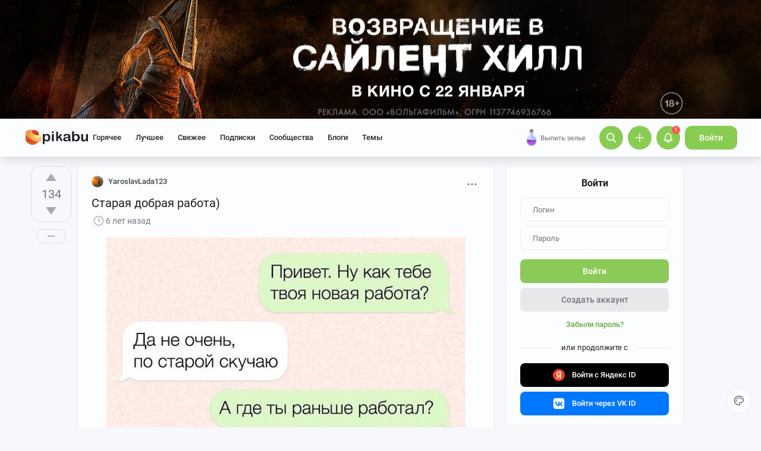

--- FILE ---
content_type: text/html; charset=utf-8
request_url: https://www.google.com/recaptcha/api2/anchor?ar=1&k=6Lf5DUsUAAAAAGeOi2l8EpSqiAteDx5PGFMYPkQW&co=aHR0cHM6Ly9waWthYnUucnU6NDQz&hl=en&v=PoyoqOPhxBO7pBk68S4YbpHZ&size=invisible&badge=bottomleft&anchor-ms=20000&execute-ms=30000&cb=ufl48pz2wvyl
body_size: 49464
content:
<!DOCTYPE HTML><html dir="ltr" lang="en"><head><meta http-equiv="Content-Type" content="text/html; charset=UTF-8">
<meta http-equiv="X-UA-Compatible" content="IE=edge">
<title>reCAPTCHA</title>
<style type="text/css">
/* cyrillic-ext */
@font-face {
  font-family: 'Roboto';
  font-style: normal;
  font-weight: 400;
  font-stretch: 100%;
  src: url(//fonts.gstatic.com/s/roboto/v48/KFO7CnqEu92Fr1ME7kSn66aGLdTylUAMa3GUBHMdazTgWw.woff2) format('woff2');
  unicode-range: U+0460-052F, U+1C80-1C8A, U+20B4, U+2DE0-2DFF, U+A640-A69F, U+FE2E-FE2F;
}
/* cyrillic */
@font-face {
  font-family: 'Roboto';
  font-style: normal;
  font-weight: 400;
  font-stretch: 100%;
  src: url(//fonts.gstatic.com/s/roboto/v48/KFO7CnqEu92Fr1ME7kSn66aGLdTylUAMa3iUBHMdazTgWw.woff2) format('woff2');
  unicode-range: U+0301, U+0400-045F, U+0490-0491, U+04B0-04B1, U+2116;
}
/* greek-ext */
@font-face {
  font-family: 'Roboto';
  font-style: normal;
  font-weight: 400;
  font-stretch: 100%;
  src: url(//fonts.gstatic.com/s/roboto/v48/KFO7CnqEu92Fr1ME7kSn66aGLdTylUAMa3CUBHMdazTgWw.woff2) format('woff2');
  unicode-range: U+1F00-1FFF;
}
/* greek */
@font-face {
  font-family: 'Roboto';
  font-style: normal;
  font-weight: 400;
  font-stretch: 100%;
  src: url(//fonts.gstatic.com/s/roboto/v48/KFO7CnqEu92Fr1ME7kSn66aGLdTylUAMa3-UBHMdazTgWw.woff2) format('woff2');
  unicode-range: U+0370-0377, U+037A-037F, U+0384-038A, U+038C, U+038E-03A1, U+03A3-03FF;
}
/* math */
@font-face {
  font-family: 'Roboto';
  font-style: normal;
  font-weight: 400;
  font-stretch: 100%;
  src: url(//fonts.gstatic.com/s/roboto/v48/KFO7CnqEu92Fr1ME7kSn66aGLdTylUAMawCUBHMdazTgWw.woff2) format('woff2');
  unicode-range: U+0302-0303, U+0305, U+0307-0308, U+0310, U+0312, U+0315, U+031A, U+0326-0327, U+032C, U+032F-0330, U+0332-0333, U+0338, U+033A, U+0346, U+034D, U+0391-03A1, U+03A3-03A9, U+03B1-03C9, U+03D1, U+03D5-03D6, U+03F0-03F1, U+03F4-03F5, U+2016-2017, U+2034-2038, U+203C, U+2040, U+2043, U+2047, U+2050, U+2057, U+205F, U+2070-2071, U+2074-208E, U+2090-209C, U+20D0-20DC, U+20E1, U+20E5-20EF, U+2100-2112, U+2114-2115, U+2117-2121, U+2123-214F, U+2190, U+2192, U+2194-21AE, U+21B0-21E5, U+21F1-21F2, U+21F4-2211, U+2213-2214, U+2216-22FF, U+2308-230B, U+2310, U+2319, U+231C-2321, U+2336-237A, U+237C, U+2395, U+239B-23B7, U+23D0, U+23DC-23E1, U+2474-2475, U+25AF, U+25B3, U+25B7, U+25BD, U+25C1, U+25CA, U+25CC, U+25FB, U+266D-266F, U+27C0-27FF, U+2900-2AFF, U+2B0E-2B11, U+2B30-2B4C, U+2BFE, U+3030, U+FF5B, U+FF5D, U+1D400-1D7FF, U+1EE00-1EEFF;
}
/* symbols */
@font-face {
  font-family: 'Roboto';
  font-style: normal;
  font-weight: 400;
  font-stretch: 100%;
  src: url(//fonts.gstatic.com/s/roboto/v48/KFO7CnqEu92Fr1ME7kSn66aGLdTylUAMaxKUBHMdazTgWw.woff2) format('woff2');
  unicode-range: U+0001-000C, U+000E-001F, U+007F-009F, U+20DD-20E0, U+20E2-20E4, U+2150-218F, U+2190, U+2192, U+2194-2199, U+21AF, U+21E6-21F0, U+21F3, U+2218-2219, U+2299, U+22C4-22C6, U+2300-243F, U+2440-244A, U+2460-24FF, U+25A0-27BF, U+2800-28FF, U+2921-2922, U+2981, U+29BF, U+29EB, U+2B00-2BFF, U+4DC0-4DFF, U+FFF9-FFFB, U+10140-1018E, U+10190-1019C, U+101A0, U+101D0-101FD, U+102E0-102FB, U+10E60-10E7E, U+1D2C0-1D2D3, U+1D2E0-1D37F, U+1F000-1F0FF, U+1F100-1F1AD, U+1F1E6-1F1FF, U+1F30D-1F30F, U+1F315, U+1F31C, U+1F31E, U+1F320-1F32C, U+1F336, U+1F378, U+1F37D, U+1F382, U+1F393-1F39F, U+1F3A7-1F3A8, U+1F3AC-1F3AF, U+1F3C2, U+1F3C4-1F3C6, U+1F3CA-1F3CE, U+1F3D4-1F3E0, U+1F3ED, U+1F3F1-1F3F3, U+1F3F5-1F3F7, U+1F408, U+1F415, U+1F41F, U+1F426, U+1F43F, U+1F441-1F442, U+1F444, U+1F446-1F449, U+1F44C-1F44E, U+1F453, U+1F46A, U+1F47D, U+1F4A3, U+1F4B0, U+1F4B3, U+1F4B9, U+1F4BB, U+1F4BF, U+1F4C8-1F4CB, U+1F4D6, U+1F4DA, U+1F4DF, U+1F4E3-1F4E6, U+1F4EA-1F4ED, U+1F4F7, U+1F4F9-1F4FB, U+1F4FD-1F4FE, U+1F503, U+1F507-1F50B, U+1F50D, U+1F512-1F513, U+1F53E-1F54A, U+1F54F-1F5FA, U+1F610, U+1F650-1F67F, U+1F687, U+1F68D, U+1F691, U+1F694, U+1F698, U+1F6AD, U+1F6B2, U+1F6B9-1F6BA, U+1F6BC, U+1F6C6-1F6CF, U+1F6D3-1F6D7, U+1F6E0-1F6EA, U+1F6F0-1F6F3, U+1F6F7-1F6FC, U+1F700-1F7FF, U+1F800-1F80B, U+1F810-1F847, U+1F850-1F859, U+1F860-1F887, U+1F890-1F8AD, U+1F8B0-1F8BB, U+1F8C0-1F8C1, U+1F900-1F90B, U+1F93B, U+1F946, U+1F984, U+1F996, U+1F9E9, U+1FA00-1FA6F, U+1FA70-1FA7C, U+1FA80-1FA89, U+1FA8F-1FAC6, U+1FACE-1FADC, U+1FADF-1FAE9, U+1FAF0-1FAF8, U+1FB00-1FBFF;
}
/* vietnamese */
@font-face {
  font-family: 'Roboto';
  font-style: normal;
  font-weight: 400;
  font-stretch: 100%;
  src: url(//fonts.gstatic.com/s/roboto/v48/KFO7CnqEu92Fr1ME7kSn66aGLdTylUAMa3OUBHMdazTgWw.woff2) format('woff2');
  unicode-range: U+0102-0103, U+0110-0111, U+0128-0129, U+0168-0169, U+01A0-01A1, U+01AF-01B0, U+0300-0301, U+0303-0304, U+0308-0309, U+0323, U+0329, U+1EA0-1EF9, U+20AB;
}
/* latin-ext */
@font-face {
  font-family: 'Roboto';
  font-style: normal;
  font-weight: 400;
  font-stretch: 100%;
  src: url(//fonts.gstatic.com/s/roboto/v48/KFO7CnqEu92Fr1ME7kSn66aGLdTylUAMa3KUBHMdazTgWw.woff2) format('woff2');
  unicode-range: U+0100-02BA, U+02BD-02C5, U+02C7-02CC, U+02CE-02D7, U+02DD-02FF, U+0304, U+0308, U+0329, U+1D00-1DBF, U+1E00-1E9F, U+1EF2-1EFF, U+2020, U+20A0-20AB, U+20AD-20C0, U+2113, U+2C60-2C7F, U+A720-A7FF;
}
/* latin */
@font-face {
  font-family: 'Roboto';
  font-style: normal;
  font-weight: 400;
  font-stretch: 100%;
  src: url(//fonts.gstatic.com/s/roboto/v48/KFO7CnqEu92Fr1ME7kSn66aGLdTylUAMa3yUBHMdazQ.woff2) format('woff2');
  unicode-range: U+0000-00FF, U+0131, U+0152-0153, U+02BB-02BC, U+02C6, U+02DA, U+02DC, U+0304, U+0308, U+0329, U+2000-206F, U+20AC, U+2122, U+2191, U+2193, U+2212, U+2215, U+FEFF, U+FFFD;
}
/* cyrillic-ext */
@font-face {
  font-family: 'Roboto';
  font-style: normal;
  font-weight: 500;
  font-stretch: 100%;
  src: url(//fonts.gstatic.com/s/roboto/v48/KFO7CnqEu92Fr1ME7kSn66aGLdTylUAMa3GUBHMdazTgWw.woff2) format('woff2');
  unicode-range: U+0460-052F, U+1C80-1C8A, U+20B4, U+2DE0-2DFF, U+A640-A69F, U+FE2E-FE2F;
}
/* cyrillic */
@font-face {
  font-family: 'Roboto';
  font-style: normal;
  font-weight: 500;
  font-stretch: 100%;
  src: url(//fonts.gstatic.com/s/roboto/v48/KFO7CnqEu92Fr1ME7kSn66aGLdTylUAMa3iUBHMdazTgWw.woff2) format('woff2');
  unicode-range: U+0301, U+0400-045F, U+0490-0491, U+04B0-04B1, U+2116;
}
/* greek-ext */
@font-face {
  font-family: 'Roboto';
  font-style: normal;
  font-weight: 500;
  font-stretch: 100%;
  src: url(//fonts.gstatic.com/s/roboto/v48/KFO7CnqEu92Fr1ME7kSn66aGLdTylUAMa3CUBHMdazTgWw.woff2) format('woff2');
  unicode-range: U+1F00-1FFF;
}
/* greek */
@font-face {
  font-family: 'Roboto';
  font-style: normal;
  font-weight: 500;
  font-stretch: 100%;
  src: url(//fonts.gstatic.com/s/roboto/v48/KFO7CnqEu92Fr1ME7kSn66aGLdTylUAMa3-UBHMdazTgWw.woff2) format('woff2');
  unicode-range: U+0370-0377, U+037A-037F, U+0384-038A, U+038C, U+038E-03A1, U+03A3-03FF;
}
/* math */
@font-face {
  font-family: 'Roboto';
  font-style: normal;
  font-weight: 500;
  font-stretch: 100%;
  src: url(//fonts.gstatic.com/s/roboto/v48/KFO7CnqEu92Fr1ME7kSn66aGLdTylUAMawCUBHMdazTgWw.woff2) format('woff2');
  unicode-range: U+0302-0303, U+0305, U+0307-0308, U+0310, U+0312, U+0315, U+031A, U+0326-0327, U+032C, U+032F-0330, U+0332-0333, U+0338, U+033A, U+0346, U+034D, U+0391-03A1, U+03A3-03A9, U+03B1-03C9, U+03D1, U+03D5-03D6, U+03F0-03F1, U+03F4-03F5, U+2016-2017, U+2034-2038, U+203C, U+2040, U+2043, U+2047, U+2050, U+2057, U+205F, U+2070-2071, U+2074-208E, U+2090-209C, U+20D0-20DC, U+20E1, U+20E5-20EF, U+2100-2112, U+2114-2115, U+2117-2121, U+2123-214F, U+2190, U+2192, U+2194-21AE, U+21B0-21E5, U+21F1-21F2, U+21F4-2211, U+2213-2214, U+2216-22FF, U+2308-230B, U+2310, U+2319, U+231C-2321, U+2336-237A, U+237C, U+2395, U+239B-23B7, U+23D0, U+23DC-23E1, U+2474-2475, U+25AF, U+25B3, U+25B7, U+25BD, U+25C1, U+25CA, U+25CC, U+25FB, U+266D-266F, U+27C0-27FF, U+2900-2AFF, U+2B0E-2B11, U+2B30-2B4C, U+2BFE, U+3030, U+FF5B, U+FF5D, U+1D400-1D7FF, U+1EE00-1EEFF;
}
/* symbols */
@font-face {
  font-family: 'Roboto';
  font-style: normal;
  font-weight: 500;
  font-stretch: 100%;
  src: url(//fonts.gstatic.com/s/roboto/v48/KFO7CnqEu92Fr1ME7kSn66aGLdTylUAMaxKUBHMdazTgWw.woff2) format('woff2');
  unicode-range: U+0001-000C, U+000E-001F, U+007F-009F, U+20DD-20E0, U+20E2-20E4, U+2150-218F, U+2190, U+2192, U+2194-2199, U+21AF, U+21E6-21F0, U+21F3, U+2218-2219, U+2299, U+22C4-22C6, U+2300-243F, U+2440-244A, U+2460-24FF, U+25A0-27BF, U+2800-28FF, U+2921-2922, U+2981, U+29BF, U+29EB, U+2B00-2BFF, U+4DC0-4DFF, U+FFF9-FFFB, U+10140-1018E, U+10190-1019C, U+101A0, U+101D0-101FD, U+102E0-102FB, U+10E60-10E7E, U+1D2C0-1D2D3, U+1D2E0-1D37F, U+1F000-1F0FF, U+1F100-1F1AD, U+1F1E6-1F1FF, U+1F30D-1F30F, U+1F315, U+1F31C, U+1F31E, U+1F320-1F32C, U+1F336, U+1F378, U+1F37D, U+1F382, U+1F393-1F39F, U+1F3A7-1F3A8, U+1F3AC-1F3AF, U+1F3C2, U+1F3C4-1F3C6, U+1F3CA-1F3CE, U+1F3D4-1F3E0, U+1F3ED, U+1F3F1-1F3F3, U+1F3F5-1F3F7, U+1F408, U+1F415, U+1F41F, U+1F426, U+1F43F, U+1F441-1F442, U+1F444, U+1F446-1F449, U+1F44C-1F44E, U+1F453, U+1F46A, U+1F47D, U+1F4A3, U+1F4B0, U+1F4B3, U+1F4B9, U+1F4BB, U+1F4BF, U+1F4C8-1F4CB, U+1F4D6, U+1F4DA, U+1F4DF, U+1F4E3-1F4E6, U+1F4EA-1F4ED, U+1F4F7, U+1F4F9-1F4FB, U+1F4FD-1F4FE, U+1F503, U+1F507-1F50B, U+1F50D, U+1F512-1F513, U+1F53E-1F54A, U+1F54F-1F5FA, U+1F610, U+1F650-1F67F, U+1F687, U+1F68D, U+1F691, U+1F694, U+1F698, U+1F6AD, U+1F6B2, U+1F6B9-1F6BA, U+1F6BC, U+1F6C6-1F6CF, U+1F6D3-1F6D7, U+1F6E0-1F6EA, U+1F6F0-1F6F3, U+1F6F7-1F6FC, U+1F700-1F7FF, U+1F800-1F80B, U+1F810-1F847, U+1F850-1F859, U+1F860-1F887, U+1F890-1F8AD, U+1F8B0-1F8BB, U+1F8C0-1F8C1, U+1F900-1F90B, U+1F93B, U+1F946, U+1F984, U+1F996, U+1F9E9, U+1FA00-1FA6F, U+1FA70-1FA7C, U+1FA80-1FA89, U+1FA8F-1FAC6, U+1FACE-1FADC, U+1FADF-1FAE9, U+1FAF0-1FAF8, U+1FB00-1FBFF;
}
/* vietnamese */
@font-face {
  font-family: 'Roboto';
  font-style: normal;
  font-weight: 500;
  font-stretch: 100%;
  src: url(//fonts.gstatic.com/s/roboto/v48/KFO7CnqEu92Fr1ME7kSn66aGLdTylUAMa3OUBHMdazTgWw.woff2) format('woff2');
  unicode-range: U+0102-0103, U+0110-0111, U+0128-0129, U+0168-0169, U+01A0-01A1, U+01AF-01B0, U+0300-0301, U+0303-0304, U+0308-0309, U+0323, U+0329, U+1EA0-1EF9, U+20AB;
}
/* latin-ext */
@font-face {
  font-family: 'Roboto';
  font-style: normal;
  font-weight: 500;
  font-stretch: 100%;
  src: url(//fonts.gstatic.com/s/roboto/v48/KFO7CnqEu92Fr1ME7kSn66aGLdTylUAMa3KUBHMdazTgWw.woff2) format('woff2');
  unicode-range: U+0100-02BA, U+02BD-02C5, U+02C7-02CC, U+02CE-02D7, U+02DD-02FF, U+0304, U+0308, U+0329, U+1D00-1DBF, U+1E00-1E9F, U+1EF2-1EFF, U+2020, U+20A0-20AB, U+20AD-20C0, U+2113, U+2C60-2C7F, U+A720-A7FF;
}
/* latin */
@font-face {
  font-family: 'Roboto';
  font-style: normal;
  font-weight: 500;
  font-stretch: 100%;
  src: url(//fonts.gstatic.com/s/roboto/v48/KFO7CnqEu92Fr1ME7kSn66aGLdTylUAMa3yUBHMdazQ.woff2) format('woff2');
  unicode-range: U+0000-00FF, U+0131, U+0152-0153, U+02BB-02BC, U+02C6, U+02DA, U+02DC, U+0304, U+0308, U+0329, U+2000-206F, U+20AC, U+2122, U+2191, U+2193, U+2212, U+2215, U+FEFF, U+FFFD;
}
/* cyrillic-ext */
@font-face {
  font-family: 'Roboto';
  font-style: normal;
  font-weight: 900;
  font-stretch: 100%;
  src: url(//fonts.gstatic.com/s/roboto/v48/KFO7CnqEu92Fr1ME7kSn66aGLdTylUAMa3GUBHMdazTgWw.woff2) format('woff2');
  unicode-range: U+0460-052F, U+1C80-1C8A, U+20B4, U+2DE0-2DFF, U+A640-A69F, U+FE2E-FE2F;
}
/* cyrillic */
@font-face {
  font-family: 'Roboto';
  font-style: normal;
  font-weight: 900;
  font-stretch: 100%;
  src: url(//fonts.gstatic.com/s/roboto/v48/KFO7CnqEu92Fr1ME7kSn66aGLdTylUAMa3iUBHMdazTgWw.woff2) format('woff2');
  unicode-range: U+0301, U+0400-045F, U+0490-0491, U+04B0-04B1, U+2116;
}
/* greek-ext */
@font-face {
  font-family: 'Roboto';
  font-style: normal;
  font-weight: 900;
  font-stretch: 100%;
  src: url(//fonts.gstatic.com/s/roboto/v48/KFO7CnqEu92Fr1ME7kSn66aGLdTylUAMa3CUBHMdazTgWw.woff2) format('woff2');
  unicode-range: U+1F00-1FFF;
}
/* greek */
@font-face {
  font-family: 'Roboto';
  font-style: normal;
  font-weight: 900;
  font-stretch: 100%;
  src: url(//fonts.gstatic.com/s/roboto/v48/KFO7CnqEu92Fr1ME7kSn66aGLdTylUAMa3-UBHMdazTgWw.woff2) format('woff2');
  unicode-range: U+0370-0377, U+037A-037F, U+0384-038A, U+038C, U+038E-03A1, U+03A3-03FF;
}
/* math */
@font-face {
  font-family: 'Roboto';
  font-style: normal;
  font-weight: 900;
  font-stretch: 100%;
  src: url(//fonts.gstatic.com/s/roboto/v48/KFO7CnqEu92Fr1ME7kSn66aGLdTylUAMawCUBHMdazTgWw.woff2) format('woff2');
  unicode-range: U+0302-0303, U+0305, U+0307-0308, U+0310, U+0312, U+0315, U+031A, U+0326-0327, U+032C, U+032F-0330, U+0332-0333, U+0338, U+033A, U+0346, U+034D, U+0391-03A1, U+03A3-03A9, U+03B1-03C9, U+03D1, U+03D5-03D6, U+03F0-03F1, U+03F4-03F5, U+2016-2017, U+2034-2038, U+203C, U+2040, U+2043, U+2047, U+2050, U+2057, U+205F, U+2070-2071, U+2074-208E, U+2090-209C, U+20D0-20DC, U+20E1, U+20E5-20EF, U+2100-2112, U+2114-2115, U+2117-2121, U+2123-214F, U+2190, U+2192, U+2194-21AE, U+21B0-21E5, U+21F1-21F2, U+21F4-2211, U+2213-2214, U+2216-22FF, U+2308-230B, U+2310, U+2319, U+231C-2321, U+2336-237A, U+237C, U+2395, U+239B-23B7, U+23D0, U+23DC-23E1, U+2474-2475, U+25AF, U+25B3, U+25B7, U+25BD, U+25C1, U+25CA, U+25CC, U+25FB, U+266D-266F, U+27C0-27FF, U+2900-2AFF, U+2B0E-2B11, U+2B30-2B4C, U+2BFE, U+3030, U+FF5B, U+FF5D, U+1D400-1D7FF, U+1EE00-1EEFF;
}
/* symbols */
@font-face {
  font-family: 'Roboto';
  font-style: normal;
  font-weight: 900;
  font-stretch: 100%;
  src: url(//fonts.gstatic.com/s/roboto/v48/KFO7CnqEu92Fr1ME7kSn66aGLdTylUAMaxKUBHMdazTgWw.woff2) format('woff2');
  unicode-range: U+0001-000C, U+000E-001F, U+007F-009F, U+20DD-20E0, U+20E2-20E4, U+2150-218F, U+2190, U+2192, U+2194-2199, U+21AF, U+21E6-21F0, U+21F3, U+2218-2219, U+2299, U+22C4-22C6, U+2300-243F, U+2440-244A, U+2460-24FF, U+25A0-27BF, U+2800-28FF, U+2921-2922, U+2981, U+29BF, U+29EB, U+2B00-2BFF, U+4DC0-4DFF, U+FFF9-FFFB, U+10140-1018E, U+10190-1019C, U+101A0, U+101D0-101FD, U+102E0-102FB, U+10E60-10E7E, U+1D2C0-1D2D3, U+1D2E0-1D37F, U+1F000-1F0FF, U+1F100-1F1AD, U+1F1E6-1F1FF, U+1F30D-1F30F, U+1F315, U+1F31C, U+1F31E, U+1F320-1F32C, U+1F336, U+1F378, U+1F37D, U+1F382, U+1F393-1F39F, U+1F3A7-1F3A8, U+1F3AC-1F3AF, U+1F3C2, U+1F3C4-1F3C6, U+1F3CA-1F3CE, U+1F3D4-1F3E0, U+1F3ED, U+1F3F1-1F3F3, U+1F3F5-1F3F7, U+1F408, U+1F415, U+1F41F, U+1F426, U+1F43F, U+1F441-1F442, U+1F444, U+1F446-1F449, U+1F44C-1F44E, U+1F453, U+1F46A, U+1F47D, U+1F4A3, U+1F4B0, U+1F4B3, U+1F4B9, U+1F4BB, U+1F4BF, U+1F4C8-1F4CB, U+1F4D6, U+1F4DA, U+1F4DF, U+1F4E3-1F4E6, U+1F4EA-1F4ED, U+1F4F7, U+1F4F9-1F4FB, U+1F4FD-1F4FE, U+1F503, U+1F507-1F50B, U+1F50D, U+1F512-1F513, U+1F53E-1F54A, U+1F54F-1F5FA, U+1F610, U+1F650-1F67F, U+1F687, U+1F68D, U+1F691, U+1F694, U+1F698, U+1F6AD, U+1F6B2, U+1F6B9-1F6BA, U+1F6BC, U+1F6C6-1F6CF, U+1F6D3-1F6D7, U+1F6E0-1F6EA, U+1F6F0-1F6F3, U+1F6F7-1F6FC, U+1F700-1F7FF, U+1F800-1F80B, U+1F810-1F847, U+1F850-1F859, U+1F860-1F887, U+1F890-1F8AD, U+1F8B0-1F8BB, U+1F8C0-1F8C1, U+1F900-1F90B, U+1F93B, U+1F946, U+1F984, U+1F996, U+1F9E9, U+1FA00-1FA6F, U+1FA70-1FA7C, U+1FA80-1FA89, U+1FA8F-1FAC6, U+1FACE-1FADC, U+1FADF-1FAE9, U+1FAF0-1FAF8, U+1FB00-1FBFF;
}
/* vietnamese */
@font-face {
  font-family: 'Roboto';
  font-style: normal;
  font-weight: 900;
  font-stretch: 100%;
  src: url(//fonts.gstatic.com/s/roboto/v48/KFO7CnqEu92Fr1ME7kSn66aGLdTylUAMa3OUBHMdazTgWw.woff2) format('woff2');
  unicode-range: U+0102-0103, U+0110-0111, U+0128-0129, U+0168-0169, U+01A0-01A1, U+01AF-01B0, U+0300-0301, U+0303-0304, U+0308-0309, U+0323, U+0329, U+1EA0-1EF9, U+20AB;
}
/* latin-ext */
@font-face {
  font-family: 'Roboto';
  font-style: normal;
  font-weight: 900;
  font-stretch: 100%;
  src: url(//fonts.gstatic.com/s/roboto/v48/KFO7CnqEu92Fr1ME7kSn66aGLdTylUAMa3KUBHMdazTgWw.woff2) format('woff2');
  unicode-range: U+0100-02BA, U+02BD-02C5, U+02C7-02CC, U+02CE-02D7, U+02DD-02FF, U+0304, U+0308, U+0329, U+1D00-1DBF, U+1E00-1E9F, U+1EF2-1EFF, U+2020, U+20A0-20AB, U+20AD-20C0, U+2113, U+2C60-2C7F, U+A720-A7FF;
}
/* latin */
@font-face {
  font-family: 'Roboto';
  font-style: normal;
  font-weight: 900;
  font-stretch: 100%;
  src: url(//fonts.gstatic.com/s/roboto/v48/KFO7CnqEu92Fr1ME7kSn66aGLdTylUAMa3yUBHMdazQ.woff2) format('woff2');
  unicode-range: U+0000-00FF, U+0131, U+0152-0153, U+02BB-02BC, U+02C6, U+02DA, U+02DC, U+0304, U+0308, U+0329, U+2000-206F, U+20AC, U+2122, U+2191, U+2193, U+2212, U+2215, U+FEFF, U+FFFD;
}

</style>
<link rel="stylesheet" type="text/css" href="https://www.gstatic.com/recaptcha/releases/PoyoqOPhxBO7pBk68S4YbpHZ/styles__ltr.css">
<script nonce="fe7EVSpJoH5tBesNuVYZxg" type="text/javascript">window['__recaptcha_api'] = 'https://www.google.com/recaptcha/api2/';</script>
<script type="text/javascript" src="https://www.gstatic.com/recaptcha/releases/PoyoqOPhxBO7pBk68S4YbpHZ/recaptcha__en.js" nonce="fe7EVSpJoH5tBesNuVYZxg">
      
    </script></head>
<body><div id="rc-anchor-alert" class="rc-anchor-alert"></div>
<input type="hidden" id="recaptcha-token" value="[base64]">
<script type="text/javascript" nonce="fe7EVSpJoH5tBesNuVYZxg">
      recaptcha.anchor.Main.init("[\x22ainput\x22,[\x22bgdata\x22,\x22\x22,\[base64]/[base64]/[base64]/[base64]/[base64]/[base64]/KGcoTywyNTMsTy5PKSxVRyhPLEMpKTpnKE8sMjUzLEMpLE8pKSxsKSksTykpfSxieT1mdW5jdGlvbihDLE8sdSxsKXtmb3IobD0odT1SKEMpLDApO08+MDtPLS0pbD1sPDw4fFooQyk7ZyhDLHUsbCl9LFVHPWZ1bmN0aW9uKEMsTyl7Qy5pLmxlbmd0aD4xMDQ/[base64]/[base64]/[base64]/[base64]/[base64]/[base64]/[base64]\\u003d\x22,\[base64]\x22,\x22wrVvei0ow4wuw4zDgMOuC8Obw67CgBDDg3QIWlHDncKUNDt2w6/CrTfCv8K1woQBdBvDmMO8EWPCr8O1JmQ/[base64]/Dh8OUwrHCl8KqwqHDjcOvV8KPwpo5UMKpw5AZwqfChwEVwpRmw5DDizLDohYvB8OELMOgTylPwqcaaMK4EsO5eTdPFn7DkCnDlkTCpBHDo8OsV8O8wo3Dqj1GwpMtZ8KiEQfCmMOkw4RQVFVxw7Inw5ZcYMOHwosIImTDvSQ2wrJvwrQ0dFspw6nDtsO2R3/Ckh3CusKCdMK/C8KFBBh7fsKfw4zCocKnwqRSW8KQw49lEjk/fDvDm8K6woJ7wqELMsKuw6Q5GVlUHz3DuRlSwrTCgMKRw5fClXlRw4I+cBjCrMK7O1dUwo/CssKObjZRPm3Dj8OYw5AXw6vDqsK3NEEFwpZnaMOzWMK3ehrDpxIrw6hSw47Dp8KgN8OkfQccw73ClHlgw5vDpsOkwpzCrE01bQXCpMKww4ZqJGhGN8KlCg9hw7xvwowdZ03DqsOyKcOnwqhQw6tEwrcFw5dUwpwYw5PCo1nCoWU+EMO2Lwc4WsOcNcOuKA/CkT4yPnNVAy4rB8KUwoN0w589wo/DgsOxLsKPOMO8w7/Cl8OZfHfDpMKfw6vDrRA6wo5lw4vCq8KwAsK+EMOUAAh6wqVeb8O5HlMJwqzDuSfDpEZpwrhwLDDDrMKJJWVtAgPDk8OCwok7P8Krw7vCmMObw77DjQMLVVnCjMKswrPDn0AvwqvDmsO3wpQQwp/DrMKxwoDCvcKsRQEgwqLCln/Dkk4ywpjCrcKHwoY6PMKHw4djCcKewqMgCsKbwrDCoMKsaMO0K8K+w5fCjU/DscKDw7oaXcOPOsKBfMOcw7nCqcOpCcOiYRjDvjQGw4RBw7LDmsORJcOoPMOJJsOaHVsYVS/CpwbCi8KUPS5Ow5oFw4fDhXNXKwLCjzFodsONL8Olw5nDq8O1wo3CpDTCn2rDmnVww5nCpg/CrsOswo3DpBXDq8K1wqZYw6d/w506w7Q6DQ/[base64]/[base64]/w5ckWcO3w59jesOROMOaw4wIZ8K5PsOxw7nCpX13w7IGDDrDiknCnsOewoHDiGZfIhPDvMOgwpgCw6fCkMOLw5TDlHrCvjdtAQMACsOdwqhbYcOYw5HCpsKJfcKHMcKWwqwFwq/Dv1/CjcKHZXB7IDHDrsKhJ8OjwqjDm8Kubg3CkTHDvkJgw4bCkcOyw4YVwr3DjiPDuU/CgwdPdycsK8OADcOZDMOQwqYYwq9DdSjCrXRvw7RQCF7CvMOVwpteM8O3wogDaHN0wpoRw7YxVsKoQTnDhiscQ8OIIig/aMKtw602wobDm8OiVXPDqB7DkTrCh8OLBVjCrMOQw63Dlm/CoMOGwrrDiTl9w67CpMOUEjdswpgyw408LzrDlGd/PsOwwpNkwrzDnRtHwpxzQcOjdsKtwoDCicKXwpbCqVUJwohpwonCpcOYwrjDi0DDs8OoMsKrworCnABnDXYWFSLCosKtwqpLw452wr4TCsKvGsO0wobDngPCvRYvw5lxLU3DjMKmwoFAfmxnA8KgwrEuVcOyYmtlw4cywo1bBQvCucOjw6rCn8OfHSdxw7/DicKtwrLDryDDg0LDmV3Ch8Ovw59cw48aw6HDkwfCqAovwokqZjTDnsKdLT7DlcKPCjHCmsOmacKybjzDvsKKw7/[base64]/DpsOowqPDuMO5w5XCm0lhTcOowo84XT0jw5rDojjDosOhw6/DtMOFSMOqwqzDr8KNw4XCr119w5gCKcOXw7d4wq1zw7nDvMOgSnbCtFrCuwQMwp8UP8Otw4jDucKUR8K8wo3Ck8Kdw7ATMSvDj8KlwrXCncO7WnHDgXZYwo7DjA0sw7DCp3HCtnVyUnogesO+PnVkewjDiTvCqsOkwoTDm8OELWXClk/CojksUQ7DiMOPwqoGwopAw61/[base64]/A3cdeXhFwotSf8OGwo/[base64]/CjcKPOsOlIhDDncOPIUJFO1xCVMOKIE0Xw7lWPsO8w7PCon1kckzCsAzCmBoUd8KmwqNeVU0SSTnCsMKtw5QyKsKzPcOUVBpGw6YLwrHClRLCuMKcw7nDgcKfwobDjTpEw6nCrmNvw57Dp8KLH8Kaw7PCssKSYxPDlMKNVcKxLcKCw5MhEcOsbHPDvMKHBRzDhsO/wrDDg8KJHMKOw63DoVPCtMOFcsKjwpshIQ/[base64]/DqFxDbcKRJ0DDlcKFdBkeSMOBTUkSwrHClGkUw4l2MXjDl8KSwobDu8Obw7rDl8KnaMOxw6HCpsKVQMOzw7XDo8OEwpXCs148Z8ONwovDs8Opw5QnDRg7dcOdw6nDogdXw4hRw7nDqmV5wrrDkUjDiMK/[base64]/ChDVIw5/DshdGSXNCBwnCgcKhw5h2wpbDrcOPw5Z9w4PCqGgqw4AobsKlecO8ScKDwpTDlsKkDAbCl21Jwp09wooPwpgSw6UMLsOnw73CkCUKMsOxAX7DkcOTL3HDmWZ6X2zCryrDo2rDm8KywqhswqJ6GinDkmZLw7/Cp8OFw7pFe8OpPgjCpGXDh8OCw4EaLcOFw4lYY8OEwrDCkcKFw6XDhcKTwo1kw4srasOOwpIBwp3CiTlZBsOcw6/CjTtFwrbChcOTNCJsw5tQwqXClMKHwowRAcKpwpkSwr7DqcOPCcKQR8O+w54LBgvCpMOtw5d9IBbDmVrCrz1Mw4/CoVMuwqHCusOuccKlEDhbwqrDkcKpPWfDhsKjcUPDlxbCsxDDq34uYsOgRsK9XMKDw5lGw7AywrvCkMORwqnDomnClcOAw6UOw6nDnwLChE5xaDcAXmfCvcKTwrFfWsO/wohJwrY1wp5YacKlw4nDgcOyKi4oE8KKwpdBwo/CgidBbsKxbnjCk8ObEMKtLsKHw4wSw6tQc8KCDcKnOMOjw7rDosKyw6LCq8OsABfCgsOxwpsuw7TDiFlFwrNPwr7DphMiwojCpXpVwqnDn8K2Gy4KFsOyw6hDE3nCt0vDusKlwrE/w5PClkrDqsOVw7A2YQklwrIpw4vCocK/f8KcwqrDqcOhw4Jhw4PDn8O/wrs6dMKQwpAOwpDCkDkITjQYw7LCiH4ew77CksKKIcOJwo9nVMOUaMO5wokPwqDDiMOxwq3DjUDDhATDrXTDvCTCs8O+fxLDn8OFw4VvS03DqC/CmXrDoyjDiR8nwq/CpcKzDgEZw4sCw7LDksOrwrs0CsKFc8KZw4Jcwq9URMKdwrrDj8Ocw6ZvQMOoXyzCsh7DjcK4Z0PCmQNEGsKJwpoMw4jCpsK4Oy7ClQIlOsKqN8K7DCY7w70tPcKPEsOicsO/[base64]/CnsKJw4XDl1DCmMO3woIuQsKgecOLUnoiw4Jcw5o+R3k2VcOSXyXDvwrCrcO0eDrCjz/Dt10EEMOSwrTChcOYw5Zlw4k5w69bfcOAUcK0ScKNw58IJcOAwoAzD1rCgMKHR8K2w6/[base64]/wqoww5jCqj3Cu3Bow7ElN8OWGcOPwpF3EMOHDGQIwqbCi8Kjb8O9woDDpWIGFsKIw6vCgsO/XivCp8ORfcOfw6rDvMKwPcKedsKEwp3DnVUtw5YCwpXDkWEWSMKpFBtIw4/DqSXCq8OiJsOTHMONwozChcO/YMO0wofDjsODw5J9cG9WwprCtsOowrdBcMOlKsKhwrlnJ8K+w6BIwrnCm8OiV8KOw4fDlMKWH1zDoQHDvcKtw73CssK3SF5/LcOlAsOmwqsUwoE+EWAHLzQ2wpDCr1TCncKJbBLDlX/CnEp2ZEjDoCI1CsKYJsO9OWXCkXfDh8KgwrlVwoEIGDTCpcKvw4Y/AGDCqirDmnBlFMOvw5nCnzpfw6TCocOsIFo5w6nCmcOXZHvCqkkhw6FGKMK/fsKGwpHChVnCrcOxwobCvcK/w6FrfMOyw43CsB86wprCkMKCZHTChRo4Q3/ClhrCqsOnw5NlcmXDrjTCq8OhwrAnw53DiXDClH8zw47Cr33CkMOMFHQeNFPDhTfDl8OwwpPCh8KTQ2bDtHXDmMK7bsOOw6nCtCZgw7dLJsKGZyZiUcOfwosrwoXDnzxvQsKFXQx4w47CrcKHwq/CpMO3wqnCr8Kjwq4YHsKxw5BWwpbChcKhIG03w6DDhcKGw73CjcKGYMKZw4MeAkN+woI7wp1eLEpbw6YCL8KFwroqJDHDuSdSG3/CjcKlw4jDn8Kow6x8NQXCklbCrxvDuMOuLWvCvC3Ct8O1w7dqw7TCj8KOAcOEwo4VK1NywpLDn8KfYSFWJMOGXcKjImrCucOWwp0gMMOxGiwuw7/[base64]/DnsK7KMK/w4g4Sn/[base64]/CrnXCqcKjBcOswqLCqH1cw5fClcODw453K8KiGU/ClMK7MVNow5jDihZfXsONwp5fQsKNw7hTwqc6w4sSwrYsdcKgw4DDmMKRwrTDv8KULkDDi2XDkk3CvEtPwqDCoA0PT8Kxw7ZmTsKPGysHAyVNEcOMwoPDh8K4wqbCtsKWWsOHO0YidcKkO3I1wrvDisOVw5/[base64]/[base64]/S8Ouw60uecONw5zCqwlvwprCmcOGJgzDnQ7CpcKvw4zDiVHDmFd/X8KcZ3vCk1vCusOIw7kyYsKGSAg5W8O6w4zClyrDmsK5B8OGw6/CqcKPwposBjHCoBzDrCAbw6h6wrHDicKmw6zCtcK2w57CvAZvW8KCRFE0Qm/Di1skwpPDnFXCjhXDnMKhwpxtw4kmbMKbe8KZXcKjw7VEHBDDiMKxw6pUSMOlZB7CrMKvwoHDvsOudCnCuDlcZcKkw6HCkXDConPDmyjCrcKcLMOBw5VjFcKEdxU6L8OIw6zDr8KBwphsTEbDtMOrw7/Cm0zDlzXDonIWAMO8Z8O2wo3CssOIwrnDugfDs8KCScKOF0DDp8K4wr1RXUDDoQHCrMK9egUyw65Yw6cTw69Jw63CncOWUMOvw4vDksOOTR4Zwqchw5k5XcOaCltPw41ewqHCi8OeICtZMsOtwrjCg8Obw7/CnAl6HcOqEMOcWVowfl3Cqm4Uw7LDrcO7wpnCg8KHw4/DlcOrwpoOwpDDsD4uwrkEOVxUS8KPw5fDnT7CqAXCtwlDw7DCjsONKWvCuAJHKFTCuGPCkmI5w5ZCw67DhsKNw4PDjXXDtMObw7HCqMOSw5xVK8OeBcOkDBMsLHAqbMK/[base64]/w5fDrE1uXFdmaMOkwrIMa07CrxXDjAzCvcK0P8Kmw6kiXsKjKsKsVsKMRHx0b8O4SFRqGxvCgwPDmGFqacODw4rDrsK0w4YsDW7DqGc0wojDuBXCgw5twqTChcKfFh7Cm1TCl8O9MTPDvFrCm8OUGsO/bcKLw5XDq8K+wpQow4jCqMKXUCPCsDLCrT3CnQlJworDh2ghTXITG8OWOsOqw7nDksOZB8Kfwq5FM8Okwr/Dj8Kow7HDt8KWwqLChBjCqi/CsE9BPlnDny7Cqh3CosO4J8O0fkJ/JHHChsOPaXPDtcO7w7TDnMOhBSM1wqHDjRHDrcK+w7Zew5QvOMKsO8K5TMKVPifDhB3CvcOpZ21tw7ZpwolfwrfDh20WTkgRHcOZw4lhXzbCj8K4dsK/ScK3w6pRw6vDtSzCg1zCriTDgcKQcsKtL09PJxp/YsOPNsO5AMO9PFlFw4/Cq1TDpMOWXcKNw43CuMOuwqxTSsK6wpjCnCbCt8KtwqTCsRQqwrB9w7DCrMKdw77ClG/Duww8wrnChcKow4MkwrXDsTU2wpzCjW9bGsKzMcOPw6tKw690w77Cq8OQBBsDwq9Xw5HCrD3DvHvCrxLDllw+wpp6N8KTBT/DgRsdc3cKWMKpw4LCvAhhw4HDkcK4w5nDhnMEIls3wr/[base64]/DlcOvwrvChgBMwps4RsKpw5NNfMO5MlzDmlTCuBArJsKXVVDDj8KewrXCpzXDkQLCi8K1Witlwo/CnGbCp17CtXpcNMKQAsOaKEPCvcKowoTDpMKoVRHCmE0eW8OJLcOnwqFQw5DCocO7HMK8w6DCkwLCsC/CrG8pfsKASmkCw5bCmCRiTsOjwrTCoWLDrGYwwoN2wr8bLFfCkGLDjGPDggfDsnLDkj3CgMOQwpEjw4IDw5PConAZwoZdwqvDqV3CucODwo3DusOjZMKvwoF7CEJrwrDCtMKFw70NwoPDr8K0MS/CvVPDoW3Dm8OZYcONwpVywrIGw6Nrw48Hwpgdw7zDicOxaMOEwovCn8KJVcKsFMKuasKTVsOgw6DCui8kwrsJwo5/w5vDv3vDh2HCoxfDik/DtA7CmBpaZE4lwp/[base64]/ShTCnFvDuMKQPGnDk8Omw7fDnwcvwqZcwqJTDMOxU3dNPXMBw7B9wqHDr18gTsKTSMKQe8OQw5TCu8ONHxXChsOpKcK9GMK0wrQCw6R0w6zCj8O4w79JwpvDhMKMwqMUwpPDr2/CnhQFwocawolcw4zDpi9UScK/[base64]/[base64]/wqECw5Ezw5LDnsK0BsObSsONIlvClDLDo8K6WF4aOVQNw6NQFHPDjMK1XsKxw7HDqX/Cu8K+wrPDnsKlwqnDsxHCp8KrYVHDhMKgw77Dr8K+w5HDkcO7IhDDnnHDi8OCw6rCkcOXYsKjw5DDrHQ1LAc7VsODWXZWAsOdIsOxBGV0w4LCrMO+T8ORXkEbwofDn0otwoQdH8KXwrXCpXBzwrkqCMK0wqXCpsOYw6HCrcKzC8KhbUIRUAjDuMO3w4cOwrpFdXc9w4/DkXjDpMKQw5/DsMOkwrvCnsODwpYNBMKKWRzCvHfDkcOewqBONMK5C2DCgQXDocOtw63DusKNADnCpMKpN3PCv2wnZ8OWwqHDjcKlw4gSGxBPdGHCg8Kuw4Mye8OTGFnDqMKKYmTClMO5w5lIb8KEWcKOdcKdZMK3wpNZwqjClD4ew6Fvw6/Dghpiwo/Cr2oxwo/DgFxOJ8O/wrZCw7/DsErCvk8Qw6rCt8K7wq3CkMOGwqoHEFEnAVrCqAYKZ8KnRSXCmMKeYCxWfsOFwr0EMiY9R8Opw4HDt0TDhcOqUcKDWsO0F8KHw7YsTBwybgQ7QgBzwr/DrkUtLxJ+w6NIw7wZw5rChRN1FWRuAk3CosKrwpJ1aD4SEsONwq3DoCXCqMODBHbCujZYDDJ0wqzCuBEPwrEjI2/CgcO/w5nCji/ChwvDp38cw6DDtsKZw4Zuwq98S3LCj8Kdw6zDj8OST8OsEMO7wqNRw49oUhvDgMKtw4PCkwoEY17CiMOKa8K0w5JXwqnCiF5nLcKJGcK/fhDCi0A8T3rCu2vCvMKgwpMBN8KoHsKMwph/JcKcfMOTwqXCvVHCt8Ofw5I1fMOHQxsgBMOQwrrCocODw6TDgFV8w7c4wrHCkX5ZaDF/w4zCryHDmVNPcBEsDzpew5DDqB5aLwJLeMKgw70lw4bCksOyYcK7wqQCGMKyEcK2XnJcw4vDuybDmsKjwpbCgkzDvH/DmyoJSCwyaSA6SMKWwpZZwpFUDzoXw6bCgW5HwrfCpUl0w4oveE/CsW0Kw5rDlMKdw7FACCfClGTCssKIFcKuwozDhWE+NsKzwr3Ds8O2HGsiw4/CrcOQUcKVwp/DlybDhVg5VMKuwp7Dk8OqW8KDwpFTw7gvCW/Ci8KlPxJqOxDClwbDjsKiw7zCvMOOw4LCm8OVbMKnwovDuT/DgxXDplUiwqrDo8KNccK9FcKcNh4zwoMIw7cBVDPCmzd0w63CohLCtHlcwqPDhQXDh1hVw6DDuyQPw7wOwq7DnxDCqmYIw5TCgVdiEHFrUlzDiWEYGsO8YQHCpMOjXcOBwpJiTsKCwovCjcOtw4vClArDn2klPWItJWh/w57DihN+ezLCk01cwpLCssO9w41pHcORwrbDtUA3McK8BTXClXvCnFgKwpjCn8KFHhpYwpnDsRjClsOoEMKgw7Iswr0Tw7YCD8O/H8O/worDssKTJA98w5TDpMKnw4MWaMOsw5jDjF7CisO9wrk3w6rDrMONwp7Cq8KhwpDDh8Kpw7cKwo/Dm8OXcH4AZMKQwoLDp8Okw78wPhwTwqtnQkTCnxfDqsOQw7XCkMKjU8K8Xy/Dgl0Bwr8Jw40HwqrCozrDrsO/QxfDt1nCvcOjwpvCvEXDlWvCm8KrwqdUa1PDqXEdw6tCw59cwoZaJsO3UghQw5rDn8KXwrzCsH/ClwbCgTrCgF7Cq0Iib8OLA19xKcKYwrjDpwYTw5bCiQTDg8KyLsKnD1vDhMK7w6HDvQPDpAMsw7DCjQ0DY0tDwr14HcOsP8Klw6nDgWbCqXDDqMOOcMKhNAhyXQMuw4fDjsKfw7DCiXVBYyDDhRhiJsOcaxNbUBzDhWzDiTk0woQVwqYIN8KYwpZqw6MCwp59XMO/DjJoB1LDolbDtWgRAiRkRTrDhcKcw68Zw7bClMOAw6l4wobCtMK3DlxIwqrCh1fCsHJOLMOyXsKFw4fDmMKgwqvDrcO2F3XDlsKhannDv2NCTkBVwoR3wqIBw6/ClcKEwqjCksKMwoVdeTPDrkwGw6TCqsKbURFpw4t5w5JYwrzCusKKw6vDlcOaPDRFwpgswqJlQRbDusKDw7g0w75/wrd9NhfDpsKwczEABGzCvsOdGsK/[base64]/bsOewqvCncKfw77Cqn/CoMOsV8KUKcKEwo7Dp2NiQXt7c8KkW8KqOsKlwozCrMOSw78Aw49Iw4PDkwpFwrfCgVjDrVXCgUTCpE57w77ChMKmZcKFwo1JSEQ9wqXCicOSFX/CpSpVw5QUw4VFEsKmJ1U2Z8OpBHnDu0dgwpYzw5DDvcOvfsOGGsOmwotfw43CgsKDV8KAC8KmYMKnFGB5wr7Cj8ObdhzChXzCv8KlAkVeU28AKznCrsOFDsO9woBcKsKTw6NoRE/DuAfDsC3Co1DCoMKzCBjDuMOIMcK3w6Ioa8KpPQ/CmMKONQcXHsK9fwQzw5d0csOFZDfDusKowrPClD9NWMKdf08hwqw3w6LClcO+LMKLRMOJw4xBwo7CisK1w6bDv2M1PMOxwqhqwoPDtkMIw4XDiSDCmsKDwoUcwr/[base64]/[base64]/CmcOXESkufQXDkTXCrsOSw4jCs8KywpJXR2JMwo/CugPCrMKPf08hwp7ChsKXwqQYPXQcw6bDjXrChsONw450Z8OoZ8OEwrnCsinDnMOCw5pHwpM7XMKtw6w9EMKOwoTCgsOmwqjDr0rChsKHwq5Vw7BowqdNJ8Kew7Z+w67CkhBFXx3CocObwoU5bwRCw4PDjjrDh8O9w7c0wqPDsBfDlVx5YUjChFzDkGJ0AR/DqnHCmMObw5rDn8K7w50OG8OiScOwwpHDoAjCkAjCnQPDgETDv1PCj8Kuw7tvwoMww4hwOXrCh8OSwrzCpcK9w6HCsSHDhcKzw5NdCxU3wpghw7gdTiPCl8OYw7UZw6x7byXDjcKVPMKlLHs3wrZWC0/CgsKlwqrDvMOdYlHCmAvChMO4YsK7KsKRw4zCjMKxAkYIwpHCn8KTXsKBE2jDkiXCgMKMw4ctGTDDmx/CgcKvw5/DuQ4xdsOOw4MHw7w4wpIDbwlMOU4fw7zDqD8kJcKJwohhwqhlw7LClsKCw4zCjjcsw4sAwrczcm52wp1dwpY2wobDtws7w6DCtcOow5VUccKPfcOVwohQwrnCtB/DjsO0w5HDu8KFwpoweMO4w4gabMOWworDmsKLwrxpPMKnwqFbw73CtCHChsKswqdTOcO8YWRCwrPCmMK8JMKcYVVBf8Ovw55rbsKnKsKXw6gUMQ0WZ8KkE8KWwpAjM8O2VcOvw41Xw5XDvBfDt8OFw4rCuX/[base64]/[base64]/[base64]/[base64]/[base64]/DoDPCr1XDvMKdwoIyRh0RRTAzwpRyw5giw6RnwqZcLU0nE0jCmScTwoRfwolNwrrCt8OCw7HDswTCh8K7Uh7DuTHDl8K5w4B+wpU8HiTCmsKRAgRnbUR/KhTDhkB3w5fDn8KEG8O4dsOnSQB1wph5wqHDp8O6wo90KMOVwrxac8Ovw6s6w7BTO24xwo3Cq8Kow6rDp8KFXMONwooxw5LDpcKtwpV5wrQzwpDDh2gJYzjDhsK3ZcKFw6AeQMOTaMKkUzDDhcO2NRUhwpnDjcKBTMKLK0/DkjnCrMKPdcKZHcO2fcO0wpwiw6jDkENew70kEsOUw6TDg8OUVA0lw5LCpsOcccOUUW8kwpdAX8OswrJKIsKDMcOcwr43w6jChFgcZ8KbfsK8OG/CjsOXH8O8w7nCsykNCCxPPGp1GVYcwrnDnSdFMsKXw5TDm8OTw73DkcOYecOSwo7Dr8Otw67DrA16KcO6WR7Dh8O/w50Pw77DmMO1P8KaSRTDginCtmp1w7/Co8Kdw7BXF34+FMOvHX7CksO2woTDlnQwecOiCgjDjHMBw4/CncKcPg7DvC1Qw6LDgy3CogZvP2fCjhsOGSEPbsKTw6vDnWrDpcKMSnUmwplqwoDDvWVaG8KfGgPDuQxEw5/DrQs0RsKTwoPCsiBUeBTCkcKEWhkYYyHCnGlXwr1Nw68cRHd+w7wfAsOKXMKLGRBBPldYwpHDpcKrYjXDlQAEFAjCnSk/SsK6E8OEw4VAdXJQw6I7w53CuwzCoMKVwoRaSD/DocKnUm/Dnxwnw5hvGT9wVCdfwq/DtcO3w5LCrMKvw47CmXPCm1pUO8O6w4NESMK3GhvCvnlZw5rCrcKdwqvDs8OWw5TDrArClyfDncKXwoRtwojCgcOwTkZBd8OEw6bDom/[base64]/[base64]/Dplonw6oSWQ0xw6R+wqfDg8KkD8KkDD0CQ8Kiwr01TlhRSkLDj8Oww4EWw6zDnQbDglYDc38jwqdIwrbDpMO5woYyw5fCuhfCoMO/I8Olw7PCisOpXg/DmyLDocOkwpcdbAsAw4kgwrhqw77CkH3CrCgMP8OSWQFPw6/Cox/CnMO1BcO9AsOpNsKXw7nCrcKgw5hJERtxw6zCqsOMw5PDlcKpw4QJYsKMdcOxw7ZkwqHDsH/CmcK3w5nChkLDgFZ5LiPDncOPw4kJw6LCnk7CrsKJJMKQCcKGw7jCssOpw7VTwqfCkRXCnMK0w7jCrE7CkcOlKMO+NcOBbBXCiMKbV8K2AEB9woFkw7XDvH3DksOkw65iw7gqcHMww4PDq8Oqw63DssKzwpjClMKrw4M+wrtmP8KUbcKVw73Cr8Kaw5/Dv8KiwrIgw57DqyhWQ08lRcORw6ETw47CiC/Di1vDuMKBwqDDiwjCjMO/wrduw5TDkF/Dogw/w51bQ8O4U8KBIlHDtsO5w6Q3esKODDUOMsOGwqRkw4jDimnDvcOewq48AHF+w6IwUjFRw6ZFIcO0AHXCnMKmVyjDg8KxTsOsYz7ChDrDtsOjwrzDk8OJFB5DwpNUwp1IfnkDGMOKHMKgwrXChsO2HW/DkcKJwphewppzw6p+woTCu8KjWsOYw4jDp0jDmjnCi8KreMKCBxJIw7fDk8KPw5XCrjt+wrrCrsOow6RqN8O/A8KoOcOTDSdOZcO9w5XCkXUqTsO7dURpeyDCkDXDkMKhDy4yw4LDo3smw6ZnJw3DuiFqw4vDoA7Ct3UbZV9Ew7jCkmlBbcOQwpQLwo/DlAs/w4bCuyZ8SMKUQcKMP8OvV8OueWDCsTd/[base64]/DrMKzBE9/[base64]/[base64]/Clnp8w6rDgTw3wocdw7lNK3bClsOyM8Kyw5Yqw73DqMK6w5TCojbDiMKfV8OZw6jClMKYVsKlwrPCrWfDtsOHEF7DgmUBYcKiwofCg8KhaTBEw6NNwqFwMEINesKUwpXDgsKJwpjCsnXCr8OFw40QOCrCkcK8ZMKbwojCrg05wpvCpMO7wq0qHcOIwqRJQ8KPIC/DvcOmJwLDpE7CjXDCiBzDi8Onw6UkwrTDpXxgChp8w5vDnwjCoSx5N2EwDsOQcMKqdCXDk8OdYWEFbmLDsAXCicKuw7wFwqvCjsKgwosdwqYSwr/Dil/[base64]/P8O6wqDDkHBnwrsPw73DqcKYZ1I4wqXDogoPw4LDgXjCgmMUU3bCusKHw7/CsC5zw6vDlsKNM0hFw7TDjjcrwrPCnV8tw5fCosKjbcK0w4tKw6YJXsOEMA3DqsKxT8OoQRrDvHxAAG1tCXHDmEtmEHjDtcOzMFMmw7tHwpIjOnwrN8Oqwq3DuW3CmMO8YBDCqcKrKHc1wpZGwrhxV8K3bsOPwpofwp/Dq8O8w5kZwoV3wrAtHXzDrXHCvsKOJUpSw5PCrTLCmsKcw4lMN8OLw4DDqnkJR8OAOnrCqcOFW8O1w7s+w4pow4Fow4sbPsOESTIXwrNIw7rCtcObFlYzw5/CtTIZBsOiw4TCicOAwq0vQXTCjMKTUcO+PQDDiCzDpljCtsKZNhnDjh/CpF7Du8KFwrrCsEIVFVE/cXMCesK4fsKrw5TCtVXDoktWw5/CrUsbJnbDlFnDocO5wpjDh2MeI8K8wrtQwp0ww7/DjsKtwqorb8OIMwg4wrBIw7zCocK8US8qHgQTwptYwqYcw5jChG/CpcKPwo4zEsKBwonCmRLCsxjDqMKEbD3DmTljKxzDnMKgQwlwZzbCosOtdAs4FMOXw7MUAMOuw5LDkzTDiRUjw544ERp4w7ICBHbDkUXDpw7DuMOXwrfChCkZeH3Cr3Bow47Cj8KNS1h4IhHDtCUBU8KmwrTDnRnCmi/CscKgwqvDoRzDiVvDnsONw53Dt8KsEsKgwr16AjYze03DlW7DoVMAw5XCoMOpBjEaAsKCwoDCo0PCqHJNwrLDvU96cMKFC0TCgjXCi8KhLMOWeDjDgsOiUsK4P8Kpw67CtCAzDCLDmEsMwo1lwq/DrMKMZ8KdGcKMEMOLwrbDtcOjwpR0w4suw7XDgkDCkAUJVGJJw6IPw7fCuxNBUEIsfD19wrcfM3x1LsO6wpXCjwrDjx0XPcOiw4F3wp0tw73DvcOKwpAKMU3Dq8KzVFHCk1pSwp1RwqjCmMKhfMKtw7N5wo/Ch39gEcOQw4fDoH7DrxrCusKdw4puwoFvK0hnwqDDqsKKw7bCqBlWw5zDpMKXw7YaXl1jw6rDoAPCtR5ow6PDjDPDjzR8w7vDgwHDkFwMw4LCuBzDs8OuNMOvQcOlwqHDpBLCqsOxOcOaSHtvwp/[base64]/cxQZw63CmMOyREjCgMK+wqBjCMOkw5w/wo3DuQDCtsK/OSJDHRAJe8OHTHwEw7DCjQfDqivCiVbCgMOvw6DDvE4LYC4Mw73DrmErw5l0w6sxRcOIGjjCjsOGRcOIw6hkY8OywrrChsKoQWLCjMKLwq0Mw5nCs8OGEw4uV8KWwrPDiMKFw7AQL19FPhdpw7TChcK/wqXCocK4RMOCdsKZwqTDhcOrT3pBwrNjwqJgTHMPw7XCvQzCkxtQKcOsw4FOY1crwqPDocOFGGHDhEoKfxhJQMKpZMKMwo7DoMOSw4dCIsONwqzDh8OkwrU1KV0nWMKTw5Fjd8KmAR3Cm3PDrkM9a8O4w4zDrnoCcUkpwr/DuGUtwrTClWcqQEMvFMKfRxpTw4fCq0HCtMO8JMOiw4bDgn52wps8YFkWDX/Ch8Osw4BowonDtsOZAXlgQsKhQSHCv2/DmcKLTFx+KHbDkcOxekFtZDVSwqEzw7nCigvDgsOVLsOGSnPDv8O/[base64]/DpXvCkMKHdhpDwp9IU8OobsKYw6gXdcKhwqwAw6l+HWlow6xnw7tgY8OEDTrCrj/CrhNcw67Dq8KBwp/CnsKJw77DkgvCl0/[base64]/DhcKGfEHDrcKXwo1kUA16QScPMzPCk8Osw57CmEfCj8OXUMOkwrk7wpgbSMORwpxjwpPCm8KIOMKew7JNwpBmfcKhMsOIw4IpFcK2DsORwrV9wp4HW35gdUUAUcKLw4nDuyDCsTgcUGvCvcKjwrrDj8Osw6nDtsKkFAknw6IuAcOcKEfDpMKRw5h/w77CuMOpLsKRwo/CrnAcwpvCqcKrw4l4Ig5Jwo7Dr8KgVzp/XkzDtsOIw4DDsxIibsKbw6nCusO+wrbCt8OZN13CrE7DiMOxKsO0w7hoeWM0TzDDnFpTwprDuVZCU8ODwpLCo8OQcCkxw7wiw4XDmQvDoy0twpIUZsOkHwtzw6jDvl/[base64]/eU3DsTgzbHMwwpHDrgjDjgPDj33ChcKmwrfDjsOsPsOQFcOjwoIxfSwdJ8K/wo/[base64]/wqzCj8Oww5w1w7DDscO3w63CqHjCpcOmw6QcFTDDi8OwUwd9A8Kmw70nw6UHDQ5MwqQ4wrhUfBvDnSUzF8K/N8KsasKpwoE9w5QswpnDqFBramnDiwRMw5AsUAN1NsOcw67DinZKfE/CqRjCp8O9PMOzwqLDrsO6Vh0OHTtIVzDDinfCnWrDhC8zw7p2w6ovwpBzSwQYAcKqTjEnw7FHGXPDl8KHBjLCn8OVSMKvNsOawpLCu8Klw4Q6w4h+wpQ0d8KydcK6w6fDjcOOwr05HsO9w7xVwpnCt8OtPsOIwrRPwrQYd3JvWAYJwpjDtsK3XcK/[base64]/ClcKyJ8OjwrjCp089ZsKSTsOgw6Nyw5XDusOTf0XDssOgNhfDqcOEVsO0Kytew6bCrBvDpE/DhsKAw7nDi8O/Um1lPMOOw4BmYWZmwpnDpRlNa8OQw6vDp8KvBm3CtW9GZRHDgVzDlsKaw5PCuRDCmcOcw5nDqVTCnjTDp0EpcsOOP0sFNVDDpzBcf1ADw6vCucOnUFJqdj/Cq8OHwoIZNy0efTbCt8ORw5/Ds8Kow4DCpi3DvMOOwpjCllhgwp/DlMOkwp/CiMKvUH/[base64]/AAPCiwDDrMOZwoXCpQgSdE7DjknDi8O/[base64]/w5vCkMO5w74bw613w4d3D8Kowr9bw7fCmT7DsQ8gQyNnwpfCgsKlaMKrVMOfVMOyw7PCqnHCpEbCocKncFcfRnPDlmd3DsKBLjJrO8K+OcKsSksnOCkyV8Knw5piw5hqw4/[base64]/DrC7DkQJBw4jDkMOFwo/Dnmh5w7NwcMOIKsOew7LCiMO0YsKXR8OWwpTDj8K+NsOif8OKH8KwwobChsKVw6AhwoHDvz0fw4t4w7oww7w4wqrCnhXDpT/[base64]/wow4FsOJwqBHbXwuw7ZaGMOvwqFKw7k1KFoKw6UpeBXCusODIzpqw77DuCjCrcOBwpTChMKMw63DoMKGRcOaU8Kfw6Z4Cgl5PRHCrMKXSsOdG8KnN8KdwozDmR7CjCLDj0x/TV5qQcKHZzTCoS7DnErDv8O5ccOZMsORwrUOSXLDssOiw5vDgcKRFsKQwo5aw5HDhEnCvAYAPFlWwo3DgcO/w5jClcKDwowYw5dlHcKLRW/CsMKsw7wUwoPCuVPCqmMWw5zDmkBlecKbw7zCt2NswpkINsKuw5BZAnN7YTxtZsKmU2wwXMOVwqIhZk5Ow715wr3DuMKVTMO1w7/[base64]/DiEQ9wrrCqsOxwpjDgMKvKDvCnFwUwovCqMKew7xTRyPCkgIWw6xkwpXDjyJDHMOGQQ/Dl8K5woFhWzZxd8K9w4kOw7fCq8OQwr59wrHCmzM5w4heLMO5eMOJwohSw4bCjcKGwqDCvGpDAS/DulRvHsOLw7XDhU8hMMKmPcOtwqfCi0NSaDbDlMKBXC/CkR16DcOGw7XCmMKFV2DCvmjCscKZasORLX3CocODOcOJw4XDuhJEw63CpcOAScOTRMOrwpzDozJdQkDDiEfCok5XwrokworCocKqKMKcfsK9wr9IYExfwqjDrsKGw5jCv8ODwoU/Ll5kM8ORNcOCwqJbIS9ww7Jyw7XDgcOsw6gcwqbCsxdqwprCjFU1w7bCpMO6A07CicOQw4ZNw7vDtzHCgGHDj8OBw4xHw4/[base64]/Dv8KNwp5Bw70EXcKrwrvCgSVDNcKUw7F1ZGTDtztcw4TCpA3ClcOUWsKrLMKmRMOYwqwbw57CnsOmOsKNwpTCjMOuCXMRw4IOwpvDq8OnF8OPw7RvwrTDscKuwoF/eVfCkcOXYsOcCcKtYTxEwqZsU25mwoTDt8KBw7t8HcKbKsOsBsKTw6LDp37CnyFFw7DDtMOow5/DkCvCmWE1w4ooZWXCqC0qQcODw5diw7rDpMKLJCIEHMKOLcOXwo7DuMKcw4jCrsO7OXzDj8OEdcKHw7HDkDPCp8K0B0FXwo8Kwp/Dp8K7wr11AcKtLXnCk8K9wo7Ch0vDm8OqVcONwqgbBxAsK1tMK2FewrbDjcKQTFRmw7nDtjEdwrpBaMOywpvCgMKRwpbCuXw3JHocXjJdNGJJw7zDsgILG8Kpw5gQw6jDhgx7W8O2EcKXQcK1wpnClcO/[base64]/[base64]/[base64]/dAtHw5/CqWU4wp/DtkfChklCwqjDsAUZCR/Du0Byw77DkT/DlcO7wqQqY8OJwoh6AHjDvjjCuhx7E8Oiwog4GcOqWyUGDm1dADjDkU5AN8KrG8OJwpFXMFQLwrI0wq3CunxCPsONcMKsSjHDtw1yV8O3w67Ct8O8GMOEw5JMw4DDrCwbJwQ0IMKJH3rClsO0w7QOOcO9woAxC3kOw6/Dv8Okw7/DgMKFE8Oww4MEUMKYwo7DqTrCh8OdMsKww4ABw6fDqXwPKx3Dj8K1DktxPcOPBn9iQBPDvCXDtMOaw7nDqzlLYRg3NHjCscONWMKdPjU1wrQ4JMOcw4dWIcOMIsODwoZqC39xwqbDn8OZRDXDlcOGw7lvw4bDn8KTw7vDsWTDp8Ozw6hsFMK5WHLCl8O/[base64]/eyVCZwVAAWnCrMK5w63DuzLDssKCw6RPXcOdw4xkHcKzDcOfGsKlfUrDv27CscKCT1bCmcKlJGRkXMKcCktOR8OeQifCu8OuwpRNw5PCrcOowp5twoN/wofDuEDCkG3CsMKjY8K1GwjDlcK3K1/Dq8KoOMOhwrUdw5tAKnYHw4J/GyjDnsOhwonDq3UawolYYsOPGMOICMKww5U7Vktvw5/DrcKUR8KUw73CrcOVS09SXcKFw4fDrcKZw5/CkMKgVWjDlcORw5bCtUnCpi/[base64]/Q0/CgxDDn1p+B2DDsDQewrIkwoYDw5rDrMO2wr/CrMO/Q8KRD3LCsX/DthluCcKLUMKvVSlNw4nCoXUFTsKKw406w68SwrZdwqsJw7rDhMOJdcKhScKjbG0cwo99w4cxwqXDkE0nP1fDiVx7HmJBwrtGDQwywq5ZWkfDlsKsF0AUD08tw4LDgUEVRsKGwrATw7/CtcOyFQ9pw4vDnjpzw7UaIVXChRI2NMObw7Vmw6rCqMKRU8OgEAbDhnJlwpLCg8KEcllrw4LCiTY/w4vCikDCt8KewpsPfcKtwqdhWcKycTXDtSATwoJSw7xIwrTCtifCj8KqCE/[base64]/CuAHDjB/[base64]/Ds8KLEltywpd0w5zDlVnCiEhWAxXCksK4BsK6wplCQBJ4By4/esKgw6dbZcOCGcKdGCcbw7jCiMKDwoYdR3/CsE3DvMKYJhgiHcK4RkbCmH/CmTpFaTRqw5LCtcKjw4rChH3DtsK2wqk4MMOiw6jCrm3Dh8KZd8K4wpweBMK9w6zDjmrDmkHCscKIwpbCn0bDo8KwW8ODw7rCiHAuKcK0wptRf8OMRzppTcKsw60Owr1Gwr/[base64]\\u003d\\u003d\x22],null,[\x22conf\x22,null,\x226Lf5DUsUAAAAAGeOi2l8EpSqiAteDx5PGFMYPkQW\x22,0,null,null,null,0,[21,125,63,73,95,87,41,43,42,83,102,105,109,121],[1017145,681],0,null,null,null,null,0,null,0,null,700,1,null,0,\[base64]/76lBhnEnQkZnOKMAhnM8xEZ\x22,0,0,null,null,1,null,0,1,null,null,null,0],\x22https://pikabu.ru:443\x22,null,[3,1,2],null,null,null,0,3600,[\x22https://www.google.com/intl/en/policies/privacy/\x22,\x22https://www.google.com/intl/en/policies/terms/\x22],\x22pNQL2qOM1QVvKOOfDfT+6vkhDGykH6btFLNXvNpJSVw\\u003d\x22,0,0,null,1,1769008909540,0,0,[177,210,92,52,173],null,[199,106],\x22RC-wGcDwFBSY-vBUQ\x22,null,null,null,null,null,\x220dAFcWeA5gJ_bUI-mgwOB-SnREQXcnLzxV9ilC5H7tezXGhHfqp0_gj6Ge8EGYqgDb1u8reqDfMWkv6qQtp_izlzi3K3zZsX16Mg\x22,1769091709644]");
    </script></body></html>

--- FILE ---
content_type: text/html; charset=utf-8
request_url: https://www.google.com/recaptcha/api2/anchor?ar=1&k=6Lf_BzkbAAAAALLyauQDjsAwtlRTahh8WHXbZc-E&co=aHR0cHM6Ly9waWthYnUucnU6NDQz&hl=en&v=PoyoqOPhxBO7pBk68S4YbpHZ&size=invisible&badge=bottomleft&anchor-ms=20000&execute-ms=30000&cb=hrj1kcpj572i
body_size: 48458
content:
<!DOCTYPE HTML><html dir="ltr" lang="en"><head><meta http-equiv="Content-Type" content="text/html; charset=UTF-8">
<meta http-equiv="X-UA-Compatible" content="IE=edge">
<title>reCAPTCHA</title>
<style type="text/css">
/* cyrillic-ext */
@font-face {
  font-family: 'Roboto';
  font-style: normal;
  font-weight: 400;
  font-stretch: 100%;
  src: url(//fonts.gstatic.com/s/roboto/v48/KFO7CnqEu92Fr1ME7kSn66aGLdTylUAMa3GUBHMdazTgWw.woff2) format('woff2');
  unicode-range: U+0460-052F, U+1C80-1C8A, U+20B4, U+2DE0-2DFF, U+A640-A69F, U+FE2E-FE2F;
}
/* cyrillic */
@font-face {
  font-family: 'Roboto';
  font-style: normal;
  font-weight: 400;
  font-stretch: 100%;
  src: url(//fonts.gstatic.com/s/roboto/v48/KFO7CnqEu92Fr1ME7kSn66aGLdTylUAMa3iUBHMdazTgWw.woff2) format('woff2');
  unicode-range: U+0301, U+0400-045F, U+0490-0491, U+04B0-04B1, U+2116;
}
/* greek-ext */
@font-face {
  font-family: 'Roboto';
  font-style: normal;
  font-weight: 400;
  font-stretch: 100%;
  src: url(//fonts.gstatic.com/s/roboto/v48/KFO7CnqEu92Fr1ME7kSn66aGLdTylUAMa3CUBHMdazTgWw.woff2) format('woff2');
  unicode-range: U+1F00-1FFF;
}
/* greek */
@font-face {
  font-family: 'Roboto';
  font-style: normal;
  font-weight: 400;
  font-stretch: 100%;
  src: url(//fonts.gstatic.com/s/roboto/v48/KFO7CnqEu92Fr1ME7kSn66aGLdTylUAMa3-UBHMdazTgWw.woff2) format('woff2');
  unicode-range: U+0370-0377, U+037A-037F, U+0384-038A, U+038C, U+038E-03A1, U+03A3-03FF;
}
/* math */
@font-face {
  font-family: 'Roboto';
  font-style: normal;
  font-weight: 400;
  font-stretch: 100%;
  src: url(//fonts.gstatic.com/s/roboto/v48/KFO7CnqEu92Fr1ME7kSn66aGLdTylUAMawCUBHMdazTgWw.woff2) format('woff2');
  unicode-range: U+0302-0303, U+0305, U+0307-0308, U+0310, U+0312, U+0315, U+031A, U+0326-0327, U+032C, U+032F-0330, U+0332-0333, U+0338, U+033A, U+0346, U+034D, U+0391-03A1, U+03A3-03A9, U+03B1-03C9, U+03D1, U+03D5-03D6, U+03F0-03F1, U+03F4-03F5, U+2016-2017, U+2034-2038, U+203C, U+2040, U+2043, U+2047, U+2050, U+2057, U+205F, U+2070-2071, U+2074-208E, U+2090-209C, U+20D0-20DC, U+20E1, U+20E5-20EF, U+2100-2112, U+2114-2115, U+2117-2121, U+2123-214F, U+2190, U+2192, U+2194-21AE, U+21B0-21E5, U+21F1-21F2, U+21F4-2211, U+2213-2214, U+2216-22FF, U+2308-230B, U+2310, U+2319, U+231C-2321, U+2336-237A, U+237C, U+2395, U+239B-23B7, U+23D0, U+23DC-23E1, U+2474-2475, U+25AF, U+25B3, U+25B7, U+25BD, U+25C1, U+25CA, U+25CC, U+25FB, U+266D-266F, U+27C0-27FF, U+2900-2AFF, U+2B0E-2B11, U+2B30-2B4C, U+2BFE, U+3030, U+FF5B, U+FF5D, U+1D400-1D7FF, U+1EE00-1EEFF;
}
/* symbols */
@font-face {
  font-family: 'Roboto';
  font-style: normal;
  font-weight: 400;
  font-stretch: 100%;
  src: url(//fonts.gstatic.com/s/roboto/v48/KFO7CnqEu92Fr1ME7kSn66aGLdTylUAMaxKUBHMdazTgWw.woff2) format('woff2');
  unicode-range: U+0001-000C, U+000E-001F, U+007F-009F, U+20DD-20E0, U+20E2-20E4, U+2150-218F, U+2190, U+2192, U+2194-2199, U+21AF, U+21E6-21F0, U+21F3, U+2218-2219, U+2299, U+22C4-22C6, U+2300-243F, U+2440-244A, U+2460-24FF, U+25A0-27BF, U+2800-28FF, U+2921-2922, U+2981, U+29BF, U+29EB, U+2B00-2BFF, U+4DC0-4DFF, U+FFF9-FFFB, U+10140-1018E, U+10190-1019C, U+101A0, U+101D0-101FD, U+102E0-102FB, U+10E60-10E7E, U+1D2C0-1D2D3, U+1D2E0-1D37F, U+1F000-1F0FF, U+1F100-1F1AD, U+1F1E6-1F1FF, U+1F30D-1F30F, U+1F315, U+1F31C, U+1F31E, U+1F320-1F32C, U+1F336, U+1F378, U+1F37D, U+1F382, U+1F393-1F39F, U+1F3A7-1F3A8, U+1F3AC-1F3AF, U+1F3C2, U+1F3C4-1F3C6, U+1F3CA-1F3CE, U+1F3D4-1F3E0, U+1F3ED, U+1F3F1-1F3F3, U+1F3F5-1F3F7, U+1F408, U+1F415, U+1F41F, U+1F426, U+1F43F, U+1F441-1F442, U+1F444, U+1F446-1F449, U+1F44C-1F44E, U+1F453, U+1F46A, U+1F47D, U+1F4A3, U+1F4B0, U+1F4B3, U+1F4B9, U+1F4BB, U+1F4BF, U+1F4C8-1F4CB, U+1F4D6, U+1F4DA, U+1F4DF, U+1F4E3-1F4E6, U+1F4EA-1F4ED, U+1F4F7, U+1F4F9-1F4FB, U+1F4FD-1F4FE, U+1F503, U+1F507-1F50B, U+1F50D, U+1F512-1F513, U+1F53E-1F54A, U+1F54F-1F5FA, U+1F610, U+1F650-1F67F, U+1F687, U+1F68D, U+1F691, U+1F694, U+1F698, U+1F6AD, U+1F6B2, U+1F6B9-1F6BA, U+1F6BC, U+1F6C6-1F6CF, U+1F6D3-1F6D7, U+1F6E0-1F6EA, U+1F6F0-1F6F3, U+1F6F7-1F6FC, U+1F700-1F7FF, U+1F800-1F80B, U+1F810-1F847, U+1F850-1F859, U+1F860-1F887, U+1F890-1F8AD, U+1F8B0-1F8BB, U+1F8C0-1F8C1, U+1F900-1F90B, U+1F93B, U+1F946, U+1F984, U+1F996, U+1F9E9, U+1FA00-1FA6F, U+1FA70-1FA7C, U+1FA80-1FA89, U+1FA8F-1FAC6, U+1FACE-1FADC, U+1FADF-1FAE9, U+1FAF0-1FAF8, U+1FB00-1FBFF;
}
/* vietnamese */
@font-face {
  font-family: 'Roboto';
  font-style: normal;
  font-weight: 400;
  font-stretch: 100%;
  src: url(//fonts.gstatic.com/s/roboto/v48/KFO7CnqEu92Fr1ME7kSn66aGLdTylUAMa3OUBHMdazTgWw.woff2) format('woff2');
  unicode-range: U+0102-0103, U+0110-0111, U+0128-0129, U+0168-0169, U+01A0-01A1, U+01AF-01B0, U+0300-0301, U+0303-0304, U+0308-0309, U+0323, U+0329, U+1EA0-1EF9, U+20AB;
}
/* latin-ext */
@font-face {
  font-family: 'Roboto';
  font-style: normal;
  font-weight: 400;
  font-stretch: 100%;
  src: url(//fonts.gstatic.com/s/roboto/v48/KFO7CnqEu92Fr1ME7kSn66aGLdTylUAMa3KUBHMdazTgWw.woff2) format('woff2');
  unicode-range: U+0100-02BA, U+02BD-02C5, U+02C7-02CC, U+02CE-02D7, U+02DD-02FF, U+0304, U+0308, U+0329, U+1D00-1DBF, U+1E00-1E9F, U+1EF2-1EFF, U+2020, U+20A0-20AB, U+20AD-20C0, U+2113, U+2C60-2C7F, U+A720-A7FF;
}
/* latin */
@font-face {
  font-family: 'Roboto';
  font-style: normal;
  font-weight: 400;
  font-stretch: 100%;
  src: url(//fonts.gstatic.com/s/roboto/v48/KFO7CnqEu92Fr1ME7kSn66aGLdTylUAMa3yUBHMdazQ.woff2) format('woff2');
  unicode-range: U+0000-00FF, U+0131, U+0152-0153, U+02BB-02BC, U+02C6, U+02DA, U+02DC, U+0304, U+0308, U+0329, U+2000-206F, U+20AC, U+2122, U+2191, U+2193, U+2212, U+2215, U+FEFF, U+FFFD;
}
/* cyrillic-ext */
@font-face {
  font-family: 'Roboto';
  font-style: normal;
  font-weight: 500;
  font-stretch: 100%;
  src: url(//fonts.gstatic.com/s/roboto/v48/KFO7CnqEu92Fr1ME7kSn66aGLdTylUAMa3GUBHMdazTgWw.woff2) format('woff2');
  unicode-range: U+0460-052F, U+1C80-1C8A, U+20B4, U+2DE0-2DFF, U+A640-A69F, U+FE2E-FE2F;
}
/* cyrillic */
@font-face {
  font-family: 'Roboto';
  font-style: normal;
  font-weight: 500;
  font-stretch: 100%;
  src: url(//fonts.gstatic.com/s/roboto/v48/KFO7CnqEu92Fr1ME7kSn66aGLdTylUAMa3iUBHMdazTgWw.woff2) format('woff2');
  unicode-range: U+0301, U+0400-045F, U+0490-0491, U+04B0-04B1, U+2116;
}
/* greek-ext */
@font-face {
  font-family: 'Roboto';
  font-style: normal;
  font-weight: 500;
  font-stretch: 100%;
  src: url(//fonts.gstatic.com/s/roboto/v48/KFO7CnqEu92Fr1ME7kSn66aGLdTylUAMa3CUBHMdazTgWw.woff2) format('woff2');
  unicode-range: U+1F00-1FFF;
}
/* greek */
@font-face {
  font-family: 'Roboto';
  font-style: normal;
  font-weight: 500;
  font-stretch: 100%;
  src: url(//fonts.gstatic.com/s/roboto/v48/KFO7CnqEu92Fr1ME7kSn66aGLdTylUAMa3-UBHMdazTgWw.woff2) format('woff2');
  unicode-range: U+0370-0377, U+037A-037F, U+0384-038A, U+038C, U+038E-03A1, U+03A3-03FF;
}
/* math */
@font-face {
  font-family: 'Roboto';
  font-style: normal;
  font-weight: 500;
  font-stretch: 100%;
  src: url(//fonts.gstatic.com/s/roboto/v48/KFO7CnqEu92Fr1ME7kSn66aGLdTylUAMawCUBHMdazTgWw.woff2) format('woff2');
  unicode-range: U+0302-0303, U+0305, U+0307-0308, U+0310, U+0312, U+0315, U+031A, U+0326-0327, U+032C, U+032F-0330, U+0332-0333, U+0338, U+033A, U+0346, U+034D, U+0391-03A1, U+03A3-03A9, U+03B1-03C9, U+03D1, U+03D5-03D6, U+03F0-03F1, U+03F4-03F5, U+2016-2017, U+2034-2038, U+203C, U+2040, U+2043, U+2047, U+2050, U+2057, U+205F, U+2070-2071, U+2074-208E, U+2090-209C, U+20D0-20DC, U+20E1, U+20E5-20EF, U+2100-2112, U+2114-2115, U+2117-2121, U+2123-214F, U+2190, U+2192, U+2194-21AE, U+21B0-21E5, U+21F1-21F2, U+21F4-2211, U+2213-2214, U+2216-22FF, U+2308-230B, U+2310, U+2319, U+231C-2321, U+2336-237A, U+237C, U+2395, U+239B-23B7, U+23D0, U+23DC-23E1, U+2474-2475, U+25AF, U+25B3, U+25B7, U+25BD, U+25C1, U+25CA, U+25CC, U+25FB, U+266D-266F, U+27C0-27FF, U+2900-2AFF, U+2B0E-2B11, U+2B30-2B4C, U+2BFE, U+3030, U+FF5B, U+FF5D, U+1D400-1D7FF, U+1EE00-1EEFF;
}
/* symbols */
@font-face {
  font-family: 'Roboto';
  font-style: normal;
  font-weight: 500;
  font-stretch: 100%;
  src: url(//fonts.gstatic.com/s/roboto/v48/KFO7CnqEu92Fr1ME7kSn66aGLdTylUAMaxKUBHMdazTgWw.woff2) format('woff2');
  unicode-range: U+0001-000C, U+000E-001F, U+007F-009F, U+20DD-20E0, U+20E2-20E4, U+2150-218F, U+2190, U+2192, U+2194-2199, U+21AF, U+21E6-21F0, U+21F3, U+2218-2219, U+2299, U+22C4-22C6, U+2300-243F, U+2440-244A, U+2460-24FF, U+25A0-27BF, U+2800-28FF, U+2921-2922, U+2981, U+29BF, U+29EB, U+2B00-2BFF, U+4DC0-4DFF, U+FFF9-FFFB, U+10140-1018E, U+10190-1019C, U+101A0, U+101D0-101FD, U+102E0-102FB, U+10E60-10E7E, U+1D2C0-1D2D3, U+1D2E0-1D37F, U+1F000-1F0FF, U+1F100-1F1AD, U+1F1E6-1F1FF, U+1F30D-1F30F, U+1F315, U+1F31C, U+1F31E, U+1F320-1F32C, U+1F336, U+1F378, U+1F37D, U+1F382, U+1F393-1F39F, U+1F3A7-1F3A8, U+1F3AC-1F3AF, U+1F3C2, U+1F3C4-1F3C6, U+1F3CA-1F3CE, U+1F3D4-1F3E0, U+1F3ED, U+1F3F1-1F3F3, U+1F3F5-1F3F7, U+1F408, U+1F415, U+1F41F, U+1F426, U+1F43F, U+1F441-1F442, U+1F444, U+1F446-1F449, U+1F44C-1F44E, U+1F453, U+1F46A, U+1F47D, U+1F4A3, U+1F4B0, U+1F4B3, U+1F4B9, U+1F4BB, U+1F4BF, U+1F4C8-1F4CB, U+1F4D6, U+1F4DA, U+1F4DF, U+1F4E3-1F4E6, U+1F4EA-1F4ED, U+1F4F7, U+1F4F9-1F4FB, U+1F4FD-1F4FE, U+1F503, U+1F507-1F50B, U+1F50D, U+1F512-1F513, U+1F53E-1F54A, U+1F54F-1F5FA, U+1F610, U+1F650-1F67F, U+1F687, U+1F68D, U+1F691, U+1F694, U+1F698, U+1F6AD, U+1F6B2, U+1F6B9-1F6BA, U+1F6BC, U+1F6C6-1F6CF, U+1F6D3-1F6D7, U+1F6E0-1F6EA, U+1F6F0-1F6F3, U+1F6F7-1F6FC, U+1F700-1F7FF, U+1F800-1F80B, U+1F810-1F847, U+1F850-1F859, U+1F860-1F887, U+1F890-1F8AD, U+1F8B0-1F8BB, U+1F8C0-1F8C1, U+1F900-1F90B, U+1F93B, U+1F946, U+1F984, U+1F996, U+1F9E9, U+1FA00-1FA6F, U+1FA70-1FA7C, U+1FA80-1FA89, U+1FA8F-1FAC6, U+1FACE-1FADC, U+1FADF-1FAE9, U+1FAF0-1FAF8, U+1FB00-1FBFF;
}
/* vietnamese */
@font-face {
  font-family: 'Roboto';
  font-style: normal;
  font-weight: 500;
  font-stretch: 100%;
  src: url(//fonts.gstatic.com/s/roboto/v48/KFO7CnqEu92Fr1ME7kSn66aGLdTylUAMa3OUBHMdazTgWw.woff2) format('woff2');
  unicode-range: U+0102-0103, U+0110-0111, U+0128-0129, U+0168-0169, U+01A0-01A1, U+01AF-01B0, U+0300-0301, U+0303-0304, U+0308-0309, U+0323, U+0329, U+1EA0-1EF9, U+20AB;
}
/* latin-ext */
@font-face {
  font-family: 'Roboto';
  font-style: normal;
  font-weight: 500;
  font-stretch: 100%;
  src: url(//fonts.gstatic.com/s/roboto/v48/KFO7CnqEu92Fr1ME7kSn66aGLdTylUAMa3KUBHMdazTgWw.woff2) format('woff2');
  unicode-range: U+0100-02BA, U+02BD-02C5, U+02C7-02CC, U+02CE-02D7, U+02DD-02FF, U+0304, U+0308, U+0329, U+1D00-1DBF, U+1E00-1E9F, U+1EF2-1EFF, U+2020, U+20A0-20AB, U+20AD-20C0, U+2113, U+2C60-2C7F, U+A720-A7FF;
}
/* latin */
@font-face {
  font-family: 'Roboto';
  font-style: normal;
  font-weight: 500;
  font-stretch: 100%;
  src: url(//fonts.gstatic.com/s/roboto/v48/KFO7CnqEu92Fr1ME7kSn66aGLdTylUAMa3yUBHMdazQ.woff2) format('woff2');
  unicode-range: U+0000-00FF, U+0131, U+0152-0153, U+02BB-02BC, U+02C6, U+02DA, U+02DC, U+0304, U+0308, U+0329, U+2000-206F, U+20AC, U+2122, U+2191, U+2193, U+2212, U+2215, U+FEFF, U+FFFD;
}
/* cyrillic-ext */
@font-face {
  font-family: 'Roboto';
  font-style: normal;
  font-weight: 900;
  font-stretch: 100%;
  src: url(//fonts.gstatic.com/s/roboto/v48/KFO7CnqEu92Fr1ME7kSn66aGLdTylUAMa3GUBHMdazTgWw.woff2) format('woff2');
  unicode-range: U+0460-052F, U+1C80-1C8A, U+20B4, U+2DE0-2DFF, U+A640-A69F, U+FE2E-FE2F;
}
/* cyrillic */
@font-face {
  font-family: 'Roboto';
  font-style: normal;
  font-weight: 900;
  font-stretch: 100%;
  src: url(//fonts.gstatic.com/s/roboto/v48/KFO7CnqEu92Fr1ME7kSn66aGLdTylUAMa3iUBHMdazTgWw.woff2) format('woff2');
  unicode-range: U+0301, U+0400-045F, U+0490-0491, U+04B0-04B1, U+2116;
}
/* greek-ext */
@font-face {
  font-family: 'Roboto';
  font-style: normal;
  font-weight: 900;
  font-stretch: 100%;
  src: url(//fonts.gstatic.com/s/roboto/v48/KFO7CnqEu92Fr1ME7kSn66aGLdTylUAMa3CUBHMdazTgWw.woff2) format('woff2');
  unicode-range: U+1F00-1FFF;
}
/* greek */
@font-face {
  font-family: 'Roboto';
  font-style: normal;
  font-weight: 900;
  font-stretch: 100%;
  src: url(//fonts.gstatic.com/s/roboto/v48/KFO7CnqEu92Fr1ME7kSn66aGLdTylUAMa3-UBHMdazTgWw.woff2) format('woff2');
  unicode-range: U+0370-0377, U+037A-037F, U+0384-038A, U+038C, U+038E-03A1, U+03A3-03FF;
}
/* math */
@font-face {
  font-family: 'Roboto';
  font-style: normal;
  font-weight: 900;
  font-stretch: 100%;
  src: url(//fonts.gstatic.com/s/roboto/v48/KFO7CnqEu92Fr1ME7kSn66aGLdTylUAMawCUBHMdazTgWw.woff2) format('woff2');
  unicode-range: U+0302-0303, U+0305, U+0307-0308, U+0310, U+0312, U+0315, U+031A, U+0326-0327, U+032C, U+032F-0330, U+0332-0333, U+0338, U+033A, U+0346, U+034D, U+0391-03A1, U+03A3-03A9, U+03B1-03C9, U+03D1, U+03D5-03D6, U+03F0-03F1, U+03F4-03F5, U+2016-2017, U+2034-2038, U+203C, U+2040, U+2043, U+2047, U+2050, U+2057, U+205F, U+2070-2071, U+2074-208E, U+2090-209C, U+20D0-20DC, U+20E1, U+20E5-20EF, U+2100-2112, U+2114-2115, U+2117-2121, U+2123-214F, U+2190, U+2192, U+2194-21AE, U+21B0-21E5, U+21F1-21F2, U+21F4-2211, U+2213-2214, U+2216-22FF, U+2308-230B, U+2310, U+2319, U+231C-2321, U+2336-237A, U+237C, U+2395, U+239B-23B7, U+23D0, U+23DC-23E1, U+2474-2475, U+25AF, U+25B3, U+25B7, U+25BD, U+25C1, U+25CA, U+25CC, U+25FB, U+266D-266F, U+27C0-27FF, U+2900-2AFF, U+2B0E-2B11, U+2B30-2B4C, U+2BFE, U+3030, U+FF5B, U+FF5D, U+1D400-1D7FF, U+1EE00-1EEFF;
}
/* symbols */
@font-face {
  font-family: 'Roboto';
  font-style: normal;
  font-weight: 900;
  font-stretch: 100%;
  src: url(//fonts.gstatic.com/s/roboto/v48/KFO7CnqEu92Fr1ME7kSn66aGLdTylUAMaxKUBHMdazTgWw.woff2) format('woff2');
  unicode-range: U+0001-000C, U+000E-001F, U+007F-009F, U+20DD-20E0, U+20E2-20E4, U+2150-218F, U+2190, U+2192, U+2194-2199, U+21AF, U+21E6-21F0, U+21F3, U+2218-2219, U+2299, U+22C4-22C6, U+2300-243F, U+2440-244A, U+2460-24FF, U+25A0-27BF, U+2800-28FF, U+2921-2922, U+2981, U+29BF, U+29EB, U+2B00-2BFF, U+4DC0-4DFF, U+FFF9-FFFB, U+10140-1018E, U+10190-1019C, U+101A0, U+101D0-101FD, U+102E0-102FB, U+10E60-10E7E, U+1D2C0-1D2D3, U+1D2E0-1D37F, U+1F000-1F0FF, U+1F100-1F1AD, U+1F1E6-1F1FF, U+1F30D-1F30F, U+1F315, U+1F31C, U+1F31E, U+1F320-1F32C, U+1F336, U+1F378, U+1F37D, U+1F382, U+1F393-1F39F, U+1F3A7-1F3A8, U+1F3AC-1F3AF, U+1F3C2, U+1F3C4-1F3C6, U+1F3CA-1F3CE, U+1F3D4-1F3E0, U+1F3ED, U+1F3F1-1F3F3, U+1F3F5-1F3F7, U+1F408, U+1F415, U+1F41F, U+1F426, U+1F43F, U+1F441-1F442, U+1F444, U+1F446-1F449, U+1F44C-1F44E, U+1F453, U+1F46A, U+1F47D, U+1F4A3, U+1F4B0, U+1F4B3, U+1F4B9, U+1F4BB, U+1F4BF, U+1F4C8-1F4CB, U+1F4D6, U+1F4DA, U+1F4DF, U+1F4E3-1F4E6, U+1F4EA-1F4ED, U+1F4F7, U+1F4F9-1F4FB, U+1F4FD-1F4FE, U+1F503, U+1F507-1F50B, U+1F50D, U+1F512-1F513, U+1F53E-1F54A, U+1F54F-1F5FA, U+1F610, U+1F650-1F67F, U+1F687, U+1F68D, U+1F691, U+1F694, U+1F698, U+1F6AD, U+1F6B2, U+1F6B9-1F6BA, U+1F6BC, U+1F6C6-1F6CF, U+1F6D3-1F6D7, U+1F6E0-1F6EA, U+1F6F0-1F6F3, U+1F6F7-1F6FC, U+1F700-1F7FF, U+1F800-1F80B, U+1F810-1F847, U+1F850-1F859, U+1F860-1F887, U+1F890-1F8AD, U+1F8B0-1F8BB, U+1F8C0-1F8C1, U+1F900-1F90B, U+1F93B, U+1F946, U+1F984, U+1F996, U+1F9E9, U+1FA00-1FA6F, U+1FA70-1FA7C, U+1FA80-1FA89, U+1FA8F-1FAC6, U+1FACE-1FADC, U+1FADF-1FAE9, U+1FAF0-1FAF8, U+1FB00-1FBFF;
}
/* vietnamese */
@font-face {
  font-family: 'Roboto';
  font-style: normal;
  font-weight: 900;
  font-stretch: 100%;
  src: url(//fonts.gstatic.com/s/roboto/v48/KFO7CnqEu92Fr1ME7kSn66aGLdTylUAMa3OUBHMdazTgWw.woff2) format('woff2');
  unicode-range: U+0102-0103, U+0110-0111, U+0128-0129, U+0168-0169, U+01A0-01A1, U+01AF-01B0, U+0300-0301, U+0303-0304, U+0308-0309, U+0323, U+0329, U+1EA0-1EF9, U+20AB;
}
/* latin-ext */
@font-face {
  font-family: 'Roboto';
  font-style: normal;
  font-weight: 900;
  font-stretch: 100%;
  src: url(//fonts.gstatic.com/s/roboto/v48/KFO7CnqEu92Fr1ME7kSn66aGLdTylUAMa3KUBHMdazTgWw.woff2) format('woff2');
  unicode-range: U+0100-02BA, U+02BD-02C5, U+02C7-02CC, U+02CE-02D7, U+02DD-02FF, U+0304, U+0308, U+0329, U+1D00-1DBF, U+1E00-1E9F, U+1EF2-1EFF, U+2020, U+20A0-20AB, U+20AD-20C0, U+2113, U+2C60-2C7F, U+A720-A7FF;
}
/* latin */
@font-face {
  font-family: 'Roboto';
  font-style: normal;
  font-weight: 900;
  font-stretch: 100%;
  src: url(//fonts.gstatic.com/s/roboto/v48/KFO7CnqEu92Fr1ME7kSn66aGLdTylUAMa3yUBHMdazQ.woff2) format('woff2');
  unicode-range: U+0000-00FF, U+0131, U+0152-0153, U+02BB-02BC, U+02C6, U+02DA, U+02DC, U+0304, U+0308, U+0329, U+2000-206F, U+20AC, U+2122, U+2191, U+2193, U+2212, U+2215, U+FEFF, U+FFFD;
}

</style>
<link rel="stylesheet" type="text/css" href="https://www.gstatic.com/recaptcha/releases/PoyoqOPhxBO7pBk68S4YbpHZ/styles__ltr.css">
<script nonce="t9arjF-oBCnJVKEkEh_yig" type="text/javascript">window['__recaptcha_api'] = 'https://www.google.com/recaptcha/api2/';</script>
<script type="text/javascript" src="https://www.gstatic.com/recaptcha/releases/PoyoqOPhxBO7pBk68S4YbpHZ/recaptcha__en.js" nonce="t9arjF-oBCnJVKEkEh_yig">
      
    </script></head>
<body><div id="rc-anchor-alert" class="rc-anchor-alert"></div>
<input type="hidden" id="recaptcha-token" value="[base64]">
<script type="text/javascript" nonce="t9arjF-oBCnJVKEkEh_yig">
      recaptcha.anchor.Main.init("[\x22ainput\x22,[\x22bgdata\x22,\x22\x22,\[base64]/[base64]/[base64]/[base64]/[base64]/[base64]/KGcoTywyNTMsTy5PKSxVRyhPLEMpKTpnKE8sMjUzLEMpLE8pKSxsKSksTykpfSxieT1mdW5jdGlvbihDLE8sdSxsKXtmb3IobD0odT1SKEMpLDApO08+MDtPLS0pbD1sPDw4fFooQyk7ZyhDLHUsbCl9LFVHPWZ1bmN0aW9uKEMsTyl7Qy5pLmxlbmd0aD4xMDQ/[base64]/[base64]/[base64]/[base64]/[base64]/[base64]/[base64]\\u003d\x22,\[base64]\x22,\[base64]/DtsKVw4bDlgzCpsOIw4d7worDm1jCr8K7Mw0Gw7HDkDjDn8KoZcKDXMOBKRzCikFxeMKsZMO1CB/[base64]/CqsKmw7bDucO4w7fDnmLDicOBwr3CuFLDn8OBw5fCnsK1w5diCDfDpcK0w6HDhcO+Ig80NETDj8ONw64wb8OkWMOEw6hFXcKJw4NswqfCn8Onw5/DjcKMwonCjXfDpz3Cp3zDuMOmXcKaVMOyesOJwr3Dg8OHJGvCtk1Wwr06wpwmw7TCg8KXwq1nwqDCoXklbnQHwocvw4LDjAXCpk9bwqvCoAtBO0LDnkpywrTCuRPDocO1T1ByA8O1w4/ChcKjw7IjMMKaw6bCqSXCoSvDrmQnw7ZgeUIqw7l7wrALw6otCsK+YQXDk8ORVQ/DkGPCji7DoMK0eyYtw7fCosOkSDTDvMKCXMKdwrEWbcOXw4UNWHFecxEMwofCucO1c8KAw6jDjcOyRcOHw7JEC8OJEELCnFvDrmXCjcKQwozCiAAawpVJLsKML8KqHcKYAMOJZA/Dn8OZwrQqMh7Diz18w73CtwBjw7lndmdAw4EHw4VIw7jCjsKcbMKSRi4Hw4cRCMKqwrrCiMO/ZW3CpH0ew5wtw5/DscO7DmzDgcOCSkbDoMKZwobCsMOtw4LCs8KdXMOzKEfDn8KcNcKjwoAEbAHDmcOlwq8+dsKJwofDhRYERMO+dMK1wr/CssKbNiHCs8K6OsK0w7HDnjfCpAfDv8O1Ax4WwpzDtsOPaAYFw59lwpwnDsOKwpFYLMKBwqfDlyvCiTItAcKKw63Clz9Hw67Cmj9rw4Bhw7A8w5YJNlLDnAvCgUrDuMOje8O5HMKsw5/Cm8Kewr8qwofDp8KoCcOZw71fw4dccTULLBEqwoHCjcKxEhnDscKKeMO3IsKqPlzChsOHwp3Dr0QcXQPDpcK8ZMO4w5YOUzbDhmpDw4LDlR7ClnHDoMOEQcO2RHbDij7CqUjDu8O3w4fDq8O/wrbDnBEBw53DhcKzGMOow7dMU8KhesKew5gcRMKAwr9MZMKqw4vCvw8XKkXCp8ODVTVuw7NMw4bCqcKXBcK7woBGw5TCk8OWIWgEFMKqPcOKwq7Cm3/CnsKtw4TCssOrCsOuwrLDv8OmDjbCoMKMPcO7wr81ISsrM8O9w7dQBsOewoPCiR7DmcKaTyTDmmzDmMK5J8KHw5XDocKBw6AYw64rw5Qhw5YUwrvDqGF+w4fDssOtWXt9w60ZwrhLw54cw5wFIMKKwoHCoDtQBMKMfMOjw7nDu8KjDxPCj3rCr8O/[base64]/[base64]/DlsKMwp/[base64]/DskgUa8Oow69aw4/[base64]/ClijDtkXDtMK8w71LUMO0T8K/[base64]/woxsI8OBf2jCri/[base64]/CvsKXw5jChz/[base64]/CiVxOw7nDocKJw5vDvBUWNsO+WjYIexnDmDfChGXCqMKzWsOVXxgcKMOsw5t3dcKLKMOnwp4zAMORwrrDkcK4w6IOZ3YEViMnwq3DoCcoPsObXH3Di8O+R27DlQ3CucO1w6YPw7/DicO4wpUJKsKhw6s2w43CiCDCtsKGwqgRWMOVQxvDpMOPRiFWwqRtbX7DksORw5zDkMOWw7lGbsO7H34Fw7Q/wpVkw4PDv0MEM8O4w53Du8Ovw4PCusKUwpbCtwYTwqPDkcOpw4VkB8KRwot6wpXDglPCg8KwwqLCtXg9w5tCwqbCsiLCncKOwoU1VMOSwr/DkMOjTB3CqwNDwrjCmGhYeMOEwpFFdUPDkcOCQCTCjMKlTcKxNsKVPsKaPCnCusOHwp3DjMKHw7bCmnNLw6Ztwo5/w4AeEsOzwqUoeUXCgsKKOT/Cgjh8Lyw7EVfDsMKAwpnCi8K+worDs1LChEU+NC3ClTtQTMKJwp3Dt8OlwoPDkcOKK8OIRybDp8K1w74Hw6hXU8OkcsO5R8KDwpdaDktoZsKdfMKxwpHDh3NmDivDocO9Zkdoc8KuIsKHMA5/AMKowpxIw4FwGGnCsksYw6zDvRVRYzZEw6nDkcKtw40oDkzDhsOdwqp7chVUw4Mqw49oOcKzUDXCucO1wrXCkwsLFcOOwqEIw5QGQsK9CsOwwp5aGEQjPMKjw4PCvXHCmVExwpVlwo3CoMKEw4A9Q0HCvzZpw7Zcw6rDq8KYTxspwpXCqDAqChpTwoTDn8KBasO/w5vDo8Otw6/[base64]/CqHgaw5HDisKtwrs/J3jDpDvDj8KzcHHDusOgw7dPG8Osw4XDsD4Twq4JwpPCsMKWw4tbw48Wf0/[base64]/w7HCm2rDmsKIJS7DpSsXRSvDocONw5vCvsKCUEt3w7fDlsOTwphxw4krw45bPDbDv0XDqMKBwrnDk8KWw5IGw57Cpm3CtyBFw4fCmsKrE29yw4MCw47CrH9PWMOvUMKjecO8T8Oywp3Dn3nDj8OPw7/DrEk0DsK+YMOVBW7ChRcqOMKWDcKEw6bDl24NBSnDt8K+woHDv8KCwrg3NgDDjCvCgFwBJ05YwoVSK8O0w6rDt8KKwpnCssOIwp/CksKIMcKdw6QSdcO/[base64]/CkVNAJcKWBDvDpMO7X8Kdw63ClWk0W8KJZVvDoTXDoDMCw5wzw7nCjS3DiEnDs3/CqHdSZsOBA8KDB8OCVW/Dj8O3wpREw5vDk8OEwpbCvcO3wo7Cp8OowrfDnsOrw607VH1UY1jCpsKyNGt1woM6w4MnwpXCkTfCiMO+OEXCgyfCr3/CkmZHeAvDl1FhbjBHwrkfw6JmSwzDoMOpwqvDlcOmD01Pw45EMcO0w6cTw4kBacO9w5PCmCRnw4VVwpXCoSBDw5UswrjDoy3DuX3CnMOrw5zCn8KTC8OXwqjDtnw4wqwhwoJjwoh7ZsOBw4F/C1R0FgfDklfDrcOYw77CgjjDq8K5IwfDk8KSw7XCjsOsw7zCsMKewq8lwpkfwrhWPwhTw4IzwoAlworDgATCiFNNCStcwobDtB1sw47DhsOOw4rCvyFsMsK1w6kiw6/Cv8OeZsOyDCTCqSnCtFbCvGABw7BDw6DDjBtBZcOhaMKla8OGw4lUO2Z0MhjDlcO0QmE0wpzCkFzCvgbCksOSWcOAw7Iywp1Uwos9woDCvSPCgAF3ZAJueXrCnzbDiB7DszFLEcOSwph+w4TDkVDCpcOPwr/CqcKaX0/CrsKpw6I+wrbCrcKVwrEXW8OFQ8KyworDu8O2wpldw6xCA8K5wpLDncOERsK+wqwAOsK9w4hBVwjCsjTDocOIM8OsYMOSw6/DpAZWTcOSD8OywqR5w5lVw7dUw6xjN8OnQWzCg39+w4MYFGByERjClcKfwp0yMcOAw7rDhsOdw4tVemVbLMOpw5FIw4J7IgcEH0/CmMKBA3PDq8Ogw4EzIivCisKTwo/Co2HDvxzDlcKKakTDqUc0LUrDisORwpTCksOrR8OrEAVSwrA+w4fCoMOqw7fDow8CYztKEg8Pw6lNwpR1w7wtQcKWwqplwrYiwprCn8KABcOHX2xnGCbCjcKvw7cZH8OSwpQuXMKvwoxNA8OTLcOeccOUIcK9wr3Cnz/DpcKdUXxxYMOGw5l8wrnDrH91QMKowrkVJgTCpCU4Gzs0R3TDvcKhw6PChF/CgMKcw481w5kMwqwGBcOLwrwAw7Uxw5/DvEZkDsKtw706w5chwrXCohMtOWPChsOTVzJJw6vCoMOKwrXCl3DDr8KuO2MHHk4RwqZmwrbDpRHCtjVqw69kX0nDmsKLV8O0IMK/wr7DucOKwpvClFnChzwfw5LDrMKvwolhP8K7OEDCg8OocX3Cpjpuw4gJwrpzDFDDpn9Hw4zCiMKYwpltw6Eqwq3CgEVPe8OJw4Iqwq4Hw7cDdjHCr3/DtDwcw5TChsK0w6/[base64]/wp4Ww4zCpcK4BsOLwoXCkXZtwoPCshENw7Qowr7CjCZwwpXDocOGw65BMcK1dMOaVzLCslF0VHoJI8OPYcO5w5RVPEPDpU7CjDHDn8OgwrnDiyYCwoPCsF3DvgXCu8KRGsOjN8KQwpXDvcO8a8K/wpnCmMKHCcOFw6tjw6JsIsKbN8OXX8Kww4wxeVbClMO5w7zCskJYKE/[base64]/CoW4jw79ACsKcwqw+wrVgw6sXYsKGw5sIw4Q5UQl6QMKDwollwrbCgHkBRkXDlB92w7nDvsKvw4I2wobCtnFCfcOKcMK5e1MAwqQOw4/DqcOqJsO0wqw6w5wgX8KMw4VDbRZ9esKqLsKNw6LDgcOyLMOFbCXDklJRHiUQeEp5wqnCicOJFcK0F8Ofw7TDjw7CpF/CkR5lwot1w4rCvzwFOzA/DcKlCEZow5DCggDCgsOpw6YJwpvCp8K4wpLCvcOWw719woHCtnsPw4HCrcK8w4bChsOYw5/CqQAxwohdw5rDqsOswoLCinDCnMOFw5dhFDoEKVLDt21nZQnDnjXDnCZrf8KUwobDhkzCogJmGMK/w7Z1IsK7QBrCrMKMwolJD8OaeQbCt8O4w7rDmsOSwoDDjAfCqAxFQQcCwqXDvsOgF8K5VWJlJcOfw6xbw7zCvsOWwq/[base64]/CuHIjw43CnmJ0T2TDgcKCAA86G07DvMOYw5Elw7zDrFDDgnfDh2DDosOdbG8DH30fHi8uasK5w61jNzIsD8OSZsOuRsOGwo4EAH06EHRAwqfDkMKfeggEQ2/Cl8Ouwr06w5XCrldkwqESBTYfQsO/wqgSPsOQZ1ZJwqTDmsODwqwRwqIAw44uIcOdw5nCl8O/HsOwYnhJwqLCvcOqw57DvknDpCHDm8KdV8O6HVs/w6fDm8K9wosGFFprwrTDow7CrMOcScO8woJeSk/DnBLCvzpFwq1EAjZlw69Cw5LDi8KYGUrCilrCu8OYUiPChS3DjcODwrZjwp/Dq8K3IG7CshYEMALDusOEwqrDocOOwr8HVsO8VsKVwqpOOxtuVMOiwpp7w7hSNkU6DiwkIMO+w7E/[base64]/CtMKxUMOdEjdTworDsTs6SGACwpFwwovCisKQwqHDgsO/w6PDhDTDhsKjw6Bewp4Iw409QcKZw43Cpx/CoinCiUdgEMKwN8KmDicjw6Q5aMOFwpYLwpxBesK2w5wSwqN2BsO/[base64]/[base64]/CnsOxCMKffzNew6LCvMKGw7Zjw4XDrmzCicOjwqrCqFfCtRPDq050w4nCnUpSw7PDqw7Dl0pvwq3CvkfCnsOSWXXDn8Ojw61da8KtNkooHcKCw4BEw4/Di8Kdw57Cig8tWsOWw7XDg8K8wox1wqAvcMK/VUfCvF/DksKlwp3DgMKYwq5ZwpLDjFrCkgTCksKLw7BkRm9pJEPCuy3CgA/CqMO6wpvDg8OEXcOCNcOgw4orGcKuw5N2w4t9w4NlwqhpeMO1w67CiRfCosKrV24hCcKTwqPDqg18wo51ZsKDB8OJdRnCt0FmL2XCjzJSw6gbdMK8CsKBw4TDsHbClx7DisK/M8OTwozCv23CikzCoGvCiSdKKMK+wrzCmm8jwpNBw7zCq3JyIUoTNAIxwoLDkh7Dp8OhUwzCm8O/WgN0wrd+wp5awqIjwrvDtGNKwqHCgDLDnMOqIEHChhg/[base64]/[base64]/[base64]/DucOWJMOiFsOvN0bDj1AzwpzCm8ObFVzCiXXCjA9nw4bCnms9OsOhIcO5wpPCvHpxwrzDp0PDl2bChyfDkXTCuHLDr8KAwpkHd8KyYHXDlG7CpcO9fcOMT1rDm2rCoz/[base64]/DsD3DmsOaw4l0I8O7W3sjb8OMFHfDrEIAf8O1GMKZwpBAYsOKwofCkwknO1gcw40gwpfDiMOPwpvChsKQcCkSYcK1w7gUwqHCiWhkfsKYwrvCtMO/PABaEsOSw4RYwobCtcK2LkTDqW/[base64]/[base64]/w7jChcKfDX/DiMONL1TDmMKDw7DChMKEQ0bCocKPR8Khw7ELwo/ChsK6eRrCu1t+T8KxwrvCjSfCkVtARVzDrMOvS2PCpWXCi8OqKgQBFifDmUHCjcKcWyzDq3HDi8O8TcOHw7Arw7jDicO4w556wrLDjR5DwobCmiHCrhbDm8OYw5sqRCTCq8Kpw77CghfCscK+CsOdwo9II8OZAWDCssKMwovDvULDhHRVwr1lHlVsb0MJwqQZwq/CkWxPO8Kbw4p0V8Kaw4TCjsOrwpbDmC5qw7sBw4MPw41sZn7DtxsNB8KCw4/DgynCgCg+PUHCi8KkJMO+w7zDkm/CsXdVw4kvworCvAzDmzrCt8OjFsO6wrQzHUXCi8O1OsKHasK4csOdSsOtHsK8w6DDtQd3w4pbcUs+w5MLwqUfcHUiBcOJA8Opw4vDkMK6J0fCqmhJZ2PDkxfCvmTCpsKvSsKsennDtTtFVcK7wpbDqsKew6UWDnlnwpk+UyfCi0plwpV/[base64]/Co8KXcUbCpgrCmMKjLRUNIi0Jf8Odw59nwpQnIFbDkTVnw6XCjHl9w7HCkh/DlsOhQVhPwqgcV1wYw5ozYcKHTsODw4FJDMOOKifCsVFyNRzDjMOREsOsDwk3E1zDkcOwNUbCqErCj2DDrmkuwr7Dr8OBUcOvwpTDscOIw7XDlFIGwoTCr3PCpHPCmilcw7Ibw57DmsKHwq3DmcONTsKaw5rDpMK6wo/[base64]/acOdKgx4Y8OPbxnDljMJwqNIXcKtMDrChifCt8KJOsOiw6/DvnPDty/CgAx4MMKtw6XCjV5AWHbCtsKUG8O+w4kVw617w5/[base64]/Dv8K1w7BDaXnCl00sw5pRZMOgwoPCuF4ew7kuRMONwpcdwoUrTzpAwokTKxMqJQjCp8Kvw7MMw5PCrXplJ8Kqf8KBwoBLHDvDmRwfw6YNKMOtwrx5CU/DhMO1wpEmdVwewpnCpQccJ3wrwr5FFMKBb8OJElpkW8OsBXjDmm/CgwY2ECh1V8OAw5bCqkh0w4AEHkUAwqFiRGvDuQjDiMO0RkwFbsOlK8O6wq4KwoPCgsK3UE5lw6/Cg0tAwowDJcOrQBwhS1IlRsOwwpvDl8OkwojCusK7w5B9wrAFVz3DmMK3c23CtxZdwrNLXMKAw7LCs8K6w4DDgsOUw6oxwpkrw6jDg8KXD8KIwoTDqXBZUmLCosOnw4kiw5MSw4kuwp/DrGIZXCweImBdGcO6JcOHCMO6wr/CocKhUcOww65DwqN/w7sbNiXCkE8Ga1/[base64]/Cj0M5PhDClcKKwpjDiDXDtsK7w6HCj15mw49CZsOiEQ9cQsOHasOww4PCpxbCpHQJK1PCtcK7NkVbeXViw7PDhsOvVMOgw6MZw50hGmo9WMKnQ8Oqw4LDpsKBd8KlwokUwrLDlynDvMO4w7TDvEcZw5caw7vDoMKiMjEWXcOefcK4YcO0w4xIw48AAR/[base64]/[base64]/[base64]/[base64]/DlRHCjcO6wprDpMKHwofDhMOWw7ARInDDmiRTwrQcasOAw7Y6CsOebhELwrE7wpkpwqHDvXHCny7Dug/[base64]/Dii8kfsOqbsKOAjrDsCfDoW7DqsOsWTjClTFJwoR9w5rCvsKXKE9Qw6AYw5PCmUjDqH7DljPDuMOHcw7DsG8dHGdtw7Vow7LCh8OrcjpIw5keQ0k9TH86MxjDvsKOwp/DtmDDqWRsHRZDwqfDi0DDqkbCrMKbAVXDmMKreUrCvMKBaysBH2tvOihKAmTDhzRvwpFJwpQLM8OOAsOCwqjDmUtKO8ObGW7Cl8K1w5DCq8O1w5zCgsO/w4vDkF3DlsKNa8OAwo1ow4XDnE/CjWTCvQ0Pw5hUVMOCP23ChsKJw5hSR8OhNx/[base64]/[base64]/[base64]/[base64]/CnlXDk8KPAsKbwrHDq8O1AcKGbsOsFwcJwrBrwoLCunlWXcORw7M0wrjCkMK6KQLDt8OWwp95I1/CsAFPw7XDhEvDicKnF8O5KcKcecOHB2LDhl0jSsKwRMKdw6nDmlosb8KewrI4RV/[base64]/[base64]/fsK+w6XCmMO4wrFYWsOnw7nDkcKDRFtZR8Kbw40/woINR8OlwoUCw6o4ccKRw4IlwqNQCMOjwo8vw5jCtgDDklrDvMKPw40fw6vDiRXCiXY0E8Otwq1hwo3Cs8K/w7XCg2DCkcK2w6F/ZxzCk8Oew5jCjlLDisOJwpDDpxvCgsKZJ8OgX0ZnHmXDvTPCncK/RcKnFMKeQE9LaQh/w4cSw5nDs8KOLcOPJsKbwqJVaT9pwqViN3vDqkpDYB7Ch2bCjMOjwpvCtsOiw6F/d1HDi8KowrLDpUkMwo8AIMK4w6jDiB/CgAtOGcO8wqERO1Q1H8KsIcKEMCrDsyXCvzUaw7jCg3hPw6vDljF+w4bDgQcqSDhpDX/Cv8KRDRJ8d8KJfww2wopRcQEkSA1xOlMDw4TDuMKPwoXDrVXDnwpywpo/w4rChwfCu8OZw4ovBAg0BcOAw73Drn9Hw7nCs8KoZlTDgsO5IcKvwqUVw5bDqmhEEC4CfxjCpEV6CMOjwrQcw61qwqgswrHCrsOrw7ZpSnE3H8Ksw64LcMKiWcO5Dz7DmkYZw4/CvX7Dh8K5fnHDu8KjwqLColoZwrbCt8KBXcOewonDu0IgChDCosKtw4rCvsOwGnROezZrccK1wpjCrcK9wrjCv3/Do2/DpsKWw5/Cv3xnR8K4IcOOMwxJcsKjwqBmwpwUEC3DvsOCUDdUNcOkwprCtDBaw5pOIn47d27Cs1PChcK4w5TDi8OtGBPDlMKvwpHDj8OrEnRCBRbDqMOpa2TDsRxOwqIGw5x/PF/[base64]/XMK/[base64]/[base64]/[base64]/DtMKSw53CjUslDsOxIMOaw4J5w4RTCcOMH1jDjnMJJMOSwolYwrFNH19YwptPd23CgzjDhMKAwoMQC8KNeBrDvcOgw4zDoA7Ds8OawoXCgsOxZMKiE1nCj8O8w5rChiRabEfDhTPDnyXDuMOlK31wAsKPZ8O0a3Z9O2wxwqtDOi3CmUFZP1F7e8O4Wy3CusO6wr/DpXcSEsOJFHjCgQDCg8KBJzFMwrtbHFfCjlc/w53DkxDDs8KuWhjCq8OGwpk3EMOuDcO3UXXCghcMwp7CgDfCj8Kxw5XDpMK6PltDwqZUw74ZAMKwKsKtwqXCjGRZw73Dhz1pwoDDmGLCjEQiwoohS8KMeMKwwr1jJTHDvW0SPsOCXnLCvMKUwpFawoBJwqgAwqTDp8K/w7bCslTDs3BHBsO+TEVNY0TDhGFbwrvCtAjCtMKTBBkgwowkJF5+w6LCjcO3E3vCk1BwbsOvMsKBVsKvc8Oewrx3wrjDsRYdOEnDmXnDuFzCpk5gbMKPw5BtDsOXGmYEworDicK/aXV1LMOqBMKHw5HCinrCsSoXGEUhwrXCu0PDlFbDo01/Izlsw7TDv2XDtsOYwpQJw7lheVtSw6t4NUh0dMOhw5Qmw7Mzw4Z3wqLDqMK7w7jDqyDDvg/[base64]/G8KgP8OSTiTDmSrDkWTCsVkRw7twacOwG8KIwqLCiBQfa3jDvMKeOiQGw640w757w6xhGnEmwpwvbHfCpHHDsFp7w4jDpMKtwoBswqLDp8Omdykvf8KpK8Olwpt/EsK/w7RHVlocw7/DmAkcX8KDQMK+NsOTwpkxfsKtwozCmiULAwIPXMOwEcKXw78IMEnDuHEWCcO6wprDhG3CiApzwp7CiCTCnsKgwrXDnU8oA1pRKcOwwpk/K8OVwqLDlcKswrXDuj0Ewo9TKF9yA8Oew5TCqEJtfMKnwpzCu11mGznCuhgvacOhJMKrTxrDpMOgVMK+wpw7wqzDki/[base64]/bn3Cm2EyQsOGe0wGwrvCoSt4wozDixXCrjHDo8OPworCnsKPZ8O5RcOoJ27Dt0jCvcOFw4zDmsKlaFjCvsKvfcOgw53CsznDgsKnEcKzEFsuZyphVMOewonCu3vCn8O0NMKvw4zDnRLDqMOEwrMmw4Qyw5sHZ8KUDiDCtMKlw5vCiMKYwqsEw5x/[base64]/DhRjCi8K/[base64]/[base64]/[base64]/eCbDlQrDhcKnKcODwrQOXCYhKsKAwp/Dlg/[base64]/DpEHCrCvCn8Kww5g4wqklw4pyfWJLQT/CuEMgw7MPw4cMw7zDmyXDln/DmMKaKX9ew5bDq8OAw5zCoAvCg8K2TcKWw5ZHwqEaYTd2IsKbw6/[base64]/wo3DiV41w5wnw7fCrht2wpcvccKgNcKNwoHCjzADw6bCoMOWf8O9w4J4w5A8wp/CiA4hH2PClELCq8Kvw43Cr0fDml8PLSA1E8KKwoFmwprDg8KVwrHDplvCiyQNwrM/R8Kkwp3Dq8Kzw4bCo18kw4F7N8Kow7TCgMONWyM3wpYhd8KxWsKEwq89YQ7ChUg5w7LDisKAX31SaEXCkcONLsONwqjCiMKgPcK/wpozD8KuIjDDiFXDqMKJYMOZw57CmMOCwp81WwU9wrt1SWDCkcO+w7NhfgzCvU7Dr8KBwplLBT0Nw5DDpgo8wpxjLCfDusKWw6DCoEUUwr5Swp/Cpi/[base64]/DhbDh8OfFMKYw7gNwpxRJcKhw6XDlwjDiExjw6wlL8OuVMKfwp/Cv1ZUw7pjdTXCgsK2w5LDqB7DksO1wo1/w5U+LUnClGcpe3fCs3fDp8OMJ8OLcMK/[base64]/bH7Dh8KMBsOsZsKlwrgJwr7CoyYBw6LCjsKiTMK9MCbDnMKpwrl0XQTCj8OoY1F5w64qbMOBwr0fw5fChj/CpSHCqDvCmcOREsKDwovDrgXDtsKhwqjDknJZPMKbAMKFw73DhG3DncK1YcKHw7XChsKkZnVgwo3Chl/DiAvCtEh5XcK/[base64]/w5w/ATbCisOdOMOrw6UVW3rDlArCtVrCtMK3w4rDt0FjfH42w5h9bw/[base64]/Cjj/DlDfDr3bDuzXDk8KowoZxw6PCoMKvNwjDqCvCnsOAIy/[base64]/[base64]/CulhZwpvDnMOpw7UDVybDgcO+Q8K5w6xGCsOOw6fDtMOBwp/CusKeK8OZw4rCmcKxYABEQkhyYzJTwopmUDBOWXcQV8OjO8OuQCnDusKaCGcnwqPChELCm8KTQsKeFMKjwp7DqkB0ET8Xw7NKHMKYwoIpK8Omw7HClWbCoSw8w5bDmnVfw79ucnFfw47CosO3Mn/[base64]/DnTTDl8KKKAHCiMKVwqLDp8Ozw4MewpXChcOFYGk7w4LCmUTClQXCvkUqRzY/XxguwobCu8K2wq0uw4XDsMKcKVTDi8OAXjLCnWjDqgjDrghYw6sew4bCkjoww4/CsRAVMlDCoQAuaXPCryc7w6jCmMOjMMOpw5XChsKrMMOvB8OQwrsmw4tAwrTDmSXCklVMwqrCqA4Ywq3CizvDq8OQE8OFPF8/E8OLIhk6w5zCmcOEw5oATMKOYjHCijHDrmrChsKJKlVaKMO5wpDDkRvCjcKlworChEpla0zCsMOUw7zCk8OCwrrCpx5FwovCisOuwq1Qw7B3w44RRWgtw5/DvcKvCQbCmcOdeTXCiWrDjcOpJWxDwpsKwrhqw6VDw5vDtisQw7AvD8O3wrMfw6DDjCFOHsOdw6PDiMK/BcOjLVd/U3RELBTCosK8RsONGMKpw7YvVsKzDMOfQcObG8Kjwo/Doi/[base64]/[base64]/DjiLCg8OAwprDl8OtMUgcGznDuEPDjDkLPsKqGQLDq8Khwq0WNQZfwq/[base64]/[base64]/DujBmIxjCoMOkD8OPfGYrW8KsR2jDuMKDDcKiwpvDscO1McKIwrHDl07Dj3XCsAHCm8KOwpXDsMOuYG8oNShHJz3Dh8OIw7fCi8KUw7jDjMOVQsKvTRhpH1Ezwo47X8O6IkzDscK8w5oywprCmQM9wrXCosKZwq/Cph3CjsOrwrzDp8Oewqxuwq4/BsKvw4HDhsKbOsOhMcOEwqrCsMO4JnHDuyjDjmvClcOnw4FnIWpBLcOpwo9xDMKvwrLDtsOFTDbCv8O7D8OQwrjCnMOFSMKGERIaUwTCosOFZ8K7SGxSw7/[base64]/Cl0lHwqANH3LDlEnDgcKFwoEbDnrCjBDDh8OebRLDpGkNLEV+wogAVMOEw4HClsOCWsKoJ2tyRQ4ewrJuw7DDpsO8GAc3VcKmw79OwrJweDYQFVvCq8OOdwwXRFjDgMOqw6fDilTCucO5cR5ADA3DmMOTEDXCocObw5/[base64]/DjRfDrWTCtsK/wo9XGcO/[base64]/BhbDtW3Dt8OOwqvClQl+wprDuXTDjgMvOAzClDQqRUTDvcOoNcKGw486w6EOwqI3bj1XN2jCi8KYw5TCu3hEwqDCrDHChRzDv8K+w7sdJ3ZxWcKvw4HDg8KlUcO1wpRkwqkOw5h9NMKpw7FPw7sbw5RDJ8ObNhh3W8Ozw6E1wqbDpsObwrksw7jDiQ7Dqz/CpcONGyBAAMOldsKzPFEyw7V0wo8Pwo4xwrc2wp3CtiTDpMOGKMKUwo1bw4rCusK7QsKPw6HDoSt9TAXDlDHChcKRXcKuDsOAATlSw68Qw5fDlgIdwqHDpWhEScO/SHfCtsOsMcObZWZTKsOIw4hNw5o9w6XDgyHDnAI4woA3ewfCm8Ojw5bDpsKRwogqNzc9w6ZIwrjDtsOIw6gHwow8woLCrF49wqpOw5Vdw7Ecw4JEw4TCqMOoAGTCkWVsw7RTdAd5wq/Cn8ONCMKYBn7CssKhU8KBw7nDtMO8KsOyw6TCuMO3wqpEw4MUaMKCw5Utwr8jQVFWTy5zGcKxb0fDt8Ogd8K/ccOawrZTw7ArShkLa8OfwpDDjRcEPMOZw5rCrcOawrzDsi8owpbCgklLw7wVw51Bw5TDhcO2wr4lTcKwM1ocaxnDnQ9Iw5B8BHJww6/CicKMw4/DoSc4w5HDqsOVJT3Ck8Ozw7vDocOswq7Ct3DCosK6VcOsCMKkwpXCpsOhw5/ClMKjw6TCo8KVwp5eTQ4awofDp0fCsQdwacKXdMKewpvClMKYwpczwpjDgMOdw5gBfCROChtvwr9Iw6PDn8OAZ8KoAA3CicK7wprDn8OEf8OoYMOHAMK0ScO/bQfDklvCrSPDmA7ClMORbk/Dk27DrcO5w68NwpPDjShRwq7Dr8KGeMKEem9aU1UxwphrVMKgwprDjWB/PMKEwpghw5YaElTCqWJaaEgeDizCrXpKOzHDmzHDvXdDw53Dm1B8w5PDrsKLXWRTw6fCosKxw4dQw6l8wqZPUMO/[base64]/[base64]/Ct8OsfWnChkI3wrNYwqdxwrhUwpshwrthfm/[base64]\\u003d\x22],null,[\x22conf\x22,null,\x226Lf_BzkbAAAAALLyauQDjsAwtlRTahh8WHXbZc-E\x22,0,null,null,null,0,[21,125,63,73,95,87,41,43,42,83,102,105,109,121],[1017145,942],0,null,null,null,null,0,null,0,null,700,1,null,0,\[base64]/76lBhnEnQkZnOKMAhmv8xEZ\x22,0,0,null,null,1,null,0,1,null,null,null,0],\x22https://pikabu.ru:443\x22,null,[3,1,2],null,null,null,1,3600,[\x22https://www.google.com/intl/en/policies/privacy/\x22,\x22https://www.google.com/intl/en/policies/terms/\x22],\x22nn8XG7r2T+I+PINzc02863KXDfdiWYZYazpQCKSzAR0\\u003d\x22,1,0,null,1,1769008909719,0,0,[117,43,53,238],null,[22],\x22RC-hCG-3_4obhjthA\x22,null,null,null,null,null,\x220dAFcWeA56OHDyNaePorwsrgWgmA0ZsAKAeJpPTQkN2XMo7s23K4kjAqkdARqE-RBYYD_j6oXfcNPTO38P2FLcyTFOVoZ8yuYxTA\x22,1769091709753]");
    </script></body></html>